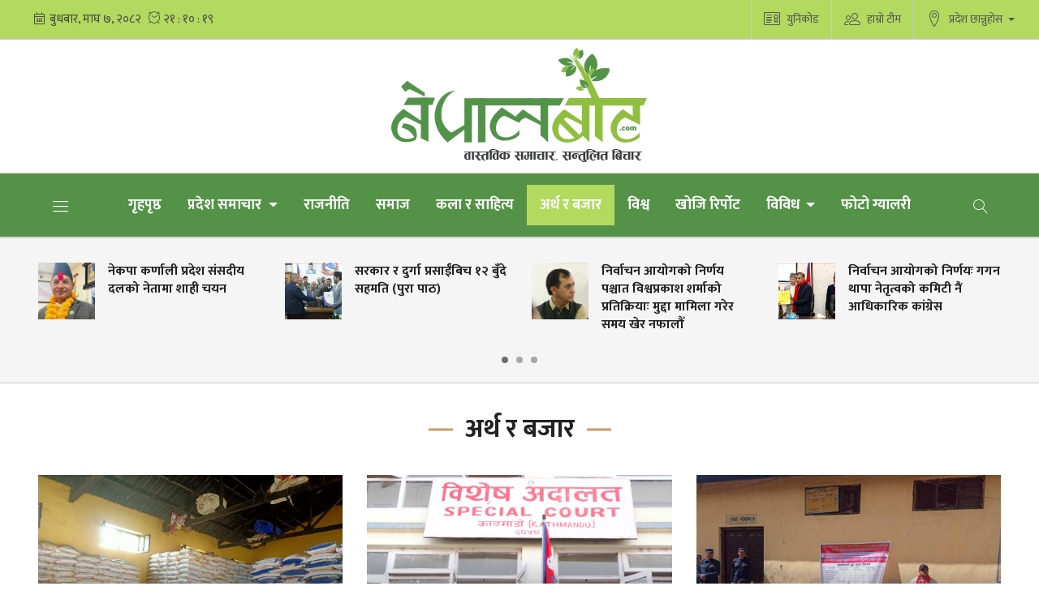

--- FILE ---
content_type: text/html; charset=UTF-8
request_url: https://nepalbot.com/economy-market?page=5
body_size: 16781
content:
<!--<header>-->
    <!DOCTYPE html>
<html>

<head>
    
    <meta charset="">
    <meta http-equiv="X-UA-Compatible" content="ie=edge">
    <meta name="format-detection" content="telephone=no">
    <meta name="viewport" content="width=device-width, initial-scale=1.0, maximum-scale=1.0, user-scalable=0" />
    
    <link rel="profile" href="https://gmpg.org/xfn/11">
    
        <meta name="search_keyword" content="Nepalbot"/>





    <title>नेपालबोट.कम :: Nepalbot.com</title>
<meta property="og:title" content="नेपालबोट.कम :: Nepalbot.com"/>
<meta property="og:url" content="https://nepalbot.com/economy-market/"/>
<meta property="og:description" content="Nepal's Popular Online News Portal"/>
<meta property="og:image" content="https://nepalbot.com/themes/nepalbot/images/default.png"/>
<meta property="og:type" content="article" />
<meta property="og:site_name " content="नेपालबोट.कम :: Nepalbot.com"/>
<meta name="twitter:card" content="summary_large_image">
<meta name="twitter:site" content="@nepalbot.com">
<meta name="twitter:title" content="नेपालबोट.कम :: Nepalbot.com">
<meta name="twitter:description" content="Nepal's Popular Online News Portal">
<meta name="twitter:image" content="https://nepalbot.com/themes/nepalbot/images/default.png">
<meta name="robots" content="index,follow" />
<meta http-equiv="Content-Security-Policy" content="upgrade-insecure-requests">
<meta name="keywords" content="नेपालबोट.कम, , Nepalbot.com, , नेपालबोट.कम :: Nepalbot.com" />
<meta name="description" content="Nepal's Popular Online News Portal" />
<meta name="subject" content="Nepal Bot">
<meta name="publisher" content="SAN Multi Media &amp; Research Center">
    <script src="https://cdn.jsdelivr.net/npm/js-cookie@2/src/js.cookie.min.js"></script>

    <link rel="icon" href="https://nepalbot.com/themes/nepalbot/images/favicon.png">
    <meta name="baseUrl" content="https://nepalbot.com">
    <meta name="csrf-token" content="C0u5zLWUKwyvpZksDfSnBHRJWDyVuEfqdamPOVNS">


    <!--<main css>-->
    <link rel="stylesheet" href="https://nepalbot.com/themes/nepalbot/css/owl-carousel.css" type="text/css">
    <link rel="stylesheet" href="https://nepalbot.com/themes/nepalbot/css/animate.css" type="text/css">
    <link rel="stylesheet" href="https://nepalbot.com/themes/nepalbot/css/bootstrap.min.css" type="text/css">
    <link rel="stylesheet" href="https://cdn.linearicons.com/free/1.0.0/icon-font.min.css">
    <link rel="stylesheet" href="https://nepalbot.com/themes/nepalbot/vendor/fontawesome4.7.0/css/font-awesome.min.css" />
    <link rel="stylesheet" href="https://nepalbot.com/themes/nepalbot/css/style.css?v=1.3.7" type="text/css" />
    <!-- <link rel="stylesheet" href="https://nepalbot.com/themes/nepalbot/css/responsive.css" type="text/css" /> -->
    <link rel="stylesheet" href="https://nepalbot.com/themes/nepalbot/css/custom.css?v=2.6.6" type="text/css" />
    
    <!-- Google tag (gtag.js) -->
    <script async src="https://www.googletagmanager.com/gtag/js?id=G-N54PMKQ2JB"></script>
    <script>
        window.dataLayer = window.dataLayer || [];

        function gtag() {
            dataLayer.push(arguments);
        }
        gtag('js', new Date());
        gtag('config', 'G-N54PMKQ2JB');
    </script>

</head>


<body>
    
                <!--<popup>-->
                


    <!--</popup>-->

    <!--<header>-->
    <!--<mobile nav>-->

    <!--<mobile nav>-->
    <div class="primary-panel">
        <div class="close-box"><span class="main-title">Navigation<span class="menu-close"><span
                        class="left-icon lnr lnr-cross"></span></span></span></div>
        <div class="menu-box">
            <!--<navigation starts>-->
   <div class="navigation_box mains">
    <ul>

      <li class="slide-menu"><a href="javascript:void(0);" title="Menu"><span class="menu-toggle"><span class="left-icon lnr lnr-menu"></span></span></a>

    </li>
        <li class="home-text "><a href="https://nepalbot.com" title="गृहपृष्ठ"> गृहपृष्ठ</a></li>
        <li class="dropdown"><a class="nav-link dropdown-toggle" href="#" id="navbarDropdown" role="button" data-toggle="dropdown" aria-haspopup="true" aria-expanded="false" title="प्रदेश समाचार">
        प्रदेश समाचार
        </a>
            <ul class="dropdown-menu">
                        <li><a href="https://nepalbot.com/koshi_pradesh" title="काेसी">काेसी</a></li>
                        <li><a href="https://nepalbot.com/madesh_pradesh" title="मधेस">मधेस</a></li>
                        <li><a href="https://nepalbot.com/bagmati_pradesh" title="बागमती">बागमती</a></li>
                        <li><a href="https://nepalbot.com/gandaki_pradesh" title="गण्डकी">गण्डकी</a></li>
                        <li><a href="https://nepalbot.com/lumbini_pradesh" title="लुम्बिनी">लुम्बिनी</a></li>
                        <li><a href="https://nepalbot.com/karnali_pradesh" title="कर्णाली">कर्णाली</a></li>
                        <li><a href="https://nepalbot.com/sudurpashchim_pradesh" title="सुदूरपश्चिम">सुदूरपश्चिम</a></li>
                        </ul>
    </li>
           
            <li                 class="  "
                
                >
                <a                     href="https://nepalbot.com/rajniti"
                    title="राजनीति"
                    >
                    राजनीति
                </a>
                            </li>
            
            <li                 class="  "
                
                >
                <a                     href="https://nepalbot.com/social"
                    title="समाज"
                    >
                    समाज
                </a>
                            </li>
            
            <li                 class="  "
                
                >
                <a                     href="https://nepalbot.com/art-culture"
                    title=" कला र साहित्य"
                    >
                     कला र साहित्य
                </a>
                            </li>
            
            <li                 class="  selected  "
                
                >
                <a                     href="https://nepalbot.com/economy-market"
                    title="अर्थ र बजार"
                    >
                    अर्थ र बजार
                </a>
                            </li>
            
            <li                 class="  "
                
                >
                <a                     href="https://nepalbot.com/world"
                    title="विश्व"
                    >
                    विश्व
                </a>
                            </li>
            
            <li                 class="  "
                
                >
                <a                     href="https://nepalbot.com/search-report"
                    title="खोजि रिर्पोट"
                    >
                    खोजि रिर्पोट
                </a>
                            </li>
            
            <li                 class="dropdown  6"

                
                >
                <a                     class="nav-link dropdown-toggle"
                    id="navbarDropdown"
                    role="button"
                    data-toggle="dropdown"
                    aria-haspopup="true"
                    aria-expanded="false"
                                        href="https://nepalbot.com/others"
                    title="विविध"
                    >
                    विविध
                </a>
                                <ul class="dropdown-menu">
                    
                    <li><a href="https://nepalbot.com/opinion"
                            title="बिचार">बिचार</a></li>
                    
                    <li><a href="https://nepalbot.com/travelling"
                            title="पर्यटन">पर्यटन</a></li>
                    
                    <li><a href="https://nepalbot.com/bizarre-world"
                            title="बिचित्र शंसार">बिचित्र शंसार</a></li>
                    
                    <li><a href="https://nepalbot.com/sports"
                            title="खेलकुद">खेलकुद</a></li>
                    
                    <li><a href="https://nepalbot.com/info-tech"
                            title="सूचना प्रविधि">सूचना प्रविधि</a></li>
                    
                    <li><a href="https://nepalbot.com/interview"
                            title="नेपालबोट संवाद">नेपालबोट संवाद</a></li>
                                    </ul>
                            </li>
            
            <li                 class="  "
                
                >
                <a                     href="https://nepalbot.com/photo-gallery"
                    title="फोटो ग्यालरी"
                    >
                    फोटो ग्यालरी
                </a>
                            </li>
            
            
    <li class="search"><a href="javascript:void(0)" title="Search" class="btn-search"><span class="left-icon lnr lnr-magnifier"></span></a>

</li>
    </ul>
     <!--<search form>-->
     <form class="search-site" method="GET" action="https://nepalbot.com/search">

                       <fieldset>
                             <input type="text" name="keyword" class="textfield" placeholder="Search here...">
                             <button type="submit" class="search-btn"><span class="submit-btn lnr lnr-magnifier"></span></button>
                       </fieldset>
    </form>
       <!--</search form>-->
</div>
            <!--<navigation starts>-->
   <div class="navigation_box mains">
    <ul>
        

        
        


</div>


<!--</navigation ends>-->
        </div>
    </div>
        <div id="wrapper" class="wrapper">
        <header id="header" class="new-header">
            <!--<topnav>-->
            <div class="top-nav-box">
                <div class="container">
                    <div class="row">
                        <!--<calendar>-->
                        <div class="calendar-box col-md-6">
                            <iframe class="current-date"
                                src="https://calendar.softnep.tools/nepalitime/1?template=1&amp;time=yes&amp;second=yes&amp;clock=yes&amp;bg=b1da5e&amp;margin_bottom=1px&amp;font_color=444&amp;font_size=15px"
                                frameborder="0" width="275px" height="25px" scrolling="no"></iframe>
                                                            <span class="icon-text current-date weather-box">
                                    
                                </span>
                                                    </div>
                        <!--</calendar>-->

                        <div class="top-left-menu col-md-6">
                            <!--<navigation starts>-->
<div class="navigation_box tops">
    <ul>
        <li class="slide-menu"><a href="javascript:void(0);" title="Menu"><span class="menu-toggle"><span
                        class="left-icon lnr lnr-menu"></span></span></a></li>


        

        

        

        

        <li class="live-tv">
            <a href="https://nepalbot.com/unicode-converter" title="युनिकोड">
                <span class="left-icon lnr lnr-license"></span>युनिकोड</a>
        </li>

        <li class="live-tv">
            <a href="https://nepalbot.com/hamro-team" title="हाम्रो टीम">
                <span class="left-icon lnr lnr-users"></span>हाम्रो टीम</a>
        </li>

        <li class="dropdown" id="pradeshToggle">
            <a class="nav-link dropdown-toggle" href="#" id="navbarDropdown" role="button" data-toggle="dropdown"
                aria-haspopup="true" aria-expanded="false">
                <span class="left-icon lnr lnr-map-marker"></span>प्रदेश छान्नुहोस
            </a>
            <ul class="dropdown-menu">
                                    <li>
                        <a href="https://nepalbot.com/koshi_pradesh"
                            title="काेसी">काेसी</a>
                    </li>
                                    <li>
                        <a href="https://nepalbot.com/madesh_pradesh"
                            title="मधेस">मधेस</a>
                    </li>
                                    <li>
                        <a href="https://nepalbot.com/bagmati_pradesh"
                            title="बागमती">बागमती</a>
                    </li>
                                    <li>
                        <a href="https://nepalbot.com/gandaki_pradesh"
                            title="गण्डकी">गण्डकी</a>
                    </li>
                                    <li>
                        <a href="https://nepalbot.com/lumbini_pradesh"
                            title="लुम्बिनी">लुम्बिनी</a>
                    </li>
                                    <li>
                        <a href="https://nepalbot.com/karnali_pradesh"
                            title="कर्णाली">कर्णाली</a>
                    </li>
                                    <li>
                        <a href="https://nepalbot.com/sudurpashchim_pradesh"
                            title="सुदूरपश्चिम">सुदूरपश्चिम</a>
                    </li>
                            </ul>
        </li>

    </ul>

    <!-- <li class="live-notificaion"><a href="javascript:void(0)" title="Live" class="notification-btn"><span class="notifications"><span class="left-icon  lnr lnr-alarm"></span><span class="notification-counter">43</span></span></a></li> -->
    

</div>

<!--</navigation ends>-->
                        </div>
                    </div>
                </div>
            </div>
            <!--</topnav>-->

            <div class="container">
                <div class="row head-part">
                                            <!--<center logo logo header>-->
                        <!--<logo>-->
                        <div class="logo-box logo-center col-md-12">
                            <a href="/" title="Nepalbot.com">
    <img src="https://nepalbot.com/themes/nepalbot/images/logo.png?v=1" />
</a>

 

<!-- <span class="top-link alert-link"><a
    href="javascript:void(0)"
    data-toggle="modal"
    data-target="#allow-notification"
    title="Notification"
    ><span class="left-icon lnr lnr-alarm mr-0"></span></a>
</span> -->
<span class="menu-toggle desktop-icon"><span class="left-icon lnr lnr-menu"></span
></span>

<div class="navigation_box mains mobile-search">
    <ul>
        <li class="search">
            <a href="javascript:void(0)" title="Search" class="btn-search"><span class="left-icon lnr lnr-magnifier mobile-menu"></span
      ></a>
        </li>
    </ul>
</div>                        </div>
                        <!--</logo>-->
                                                                <!--<search form>-->
                    <form class="search-site mobile-search-site" method="GET" action="https://nepalbot.com/search">

                        <fieldset>
                            <input type="text" name="keyword" class="textfield" placeholder="Search here...">
                            <button type="submit" class="search-btn"><span
                                    class="submit-btn lnr lnr-magnifier"></span></button>
                        </fieldset>
                    </form>
                    <!--</search form>-->

                </div>
                <!--</center logo logo header>-->
            </div>

            <div class="main-menu">
                <div class="container">
                    <div class="row header-main">
                        <div class="col-md-12 navigation-box">
                            <!--<navigation starts>-->
   <div class="navigation_box mains">
    <ul>

      <li class="slide-menu"><a href="javascript:void(0);" title="Menu"><span class="menu-toggle"><span class="left-icon lnr lnr-menu"></span></span></a>

    </li>
        <li class="home-text "><a href="https://nepalbot.com" title="गृहपृष्ठ"> गृहपृष्ठ</a></li>
        <li class="dropdown"><a class="nav-link dropdown-toggle" href="#" id="navbarDropdown" role="button" data-toggle="dropdown" aria-haspopup="true" aria-expanded="false" title="प्रदेश समाचार">
        प्रदेश समाचार
        </a>
            <ul class="dropdown-menu">
                        <li><a href="https://nepalbot.com/koshi_pradesh" title="काेसी">काेसी</a></li>
                        <li><a href="https://nepalbot.com/madesh_pradesh" title="मधेस">मधेस</a></li>
                        <li><a href="https://nepalbot.com/bagmati_pradesh" title="बागमती">बागमती</a></li>
                        <li><a href="https://nepalbot.com/gandaki_pradesh" title="गण्डकी">गण्डकी</a></li>
                        <li><a href="https://nepalbot.com/lumbini_pradesh" title="लुम्बिनी">लुम्बिनी</a></li>
                        <li><a href="https://nepalbot.com/karnali_pradesh" title="कर्णाली">कर्णाली</a></li>
                        <li><a href="https://nepalbot.com/sudurpashchim_pradesh" title="सुदूरपश्चिम">सुदूरपश्चिम</a></li>
                        </ul>
    </li>
           
            <li                 class="  "
                
                >
                <a                     href="https://nepalbot.com/rajniti"
                    title="राजनीति"
                    >
                    राजनीति
                </a>
                            </li>
            
            <li                 class="  "
                
                >
                <a                     href="https://nepalbot.com/social"
                    title="समाज"
                    >
                    समाज
                </a>
                            </li>
            
            <li                 class="  "
                
                >
                <a                     href="https://nepalbot.com/art-culture"
                    title=" कला र साहित्य"
                    >
                     कला र साहित्य
                </a>
                            </li>
            
            <li                 class="  selected  "
                
                >
                <a                     href="https://nepalbot.com/economy-market"
                    title="अर्थ र बजार"
                    >
                    अर्थ र बजार
                </a>
                            </li>
            
            <li                 class="  "
                
                >
                <a                     href="https://nepalbot.com/world"
                    title="विश्व"
                    >
                    विश्व
                </a>
                            </li>
            
            <li                 class="  "
                
                >
                <a                     href="https://nepalbot.com/search-report"
                    title="खोजि रिर्पोट"
                    >
                    खोजि रिर्पोट
                </a>
                            </li>
            
            <li                 class="dropdown  6"

                
                >
                <a                     class="nav-link dropdown-toggle"
                    id="navbarDropdown"
                    role="button"
                    data-toggle="dropdown"
                    aria-haspopup="true"
                    aria-expanded="false"
                                        href="https://nepalbot.com/others"
                    title="विविध"
                    >
                    विविध
                </a>
                                <ul class="dropdown-menu">
                    
                    <li><a href="https://nepalbot.com/opinion"
                            title="बिचार">बिचार</a></li>
                    
                    <li><a href="https://nepalbot.com/travelling"
                            title="पर्यटन">पर्यटन</a></li>
                    
                    <li><a href="https://nepalbot.com/bizarre-world"
                            title="बिचित्र शंसार">बिचित्र शंसार</a></li>
                    
                    <li><a href="https://nepalbot.com/sports"
                            title="खेलकुद">खेलकुद</a></li>
                    
                    <li><a href="https://nepalbot.com/info-tech"
                            title="सूचना प्रविधि">सूचना प्रविधि</a></li>
                    
                    <li><a href="https://nepalbot.com/interview"
                            title="नेपालबोट संवाद">नेपालबोट संवाद</a></li>
                                    </ul>
                            </li>
            
            <li                 class="  "
                
                >
                <a                     href="https://nepalbot.com/photo-gallery"
                    title="फोटो ग्यालरी"
                    >
                    फोटो ग्यालरी
                </a>
                            </li>
            
            
    <li class="search"><a href="javascript:void(0)" title="Search" class="btn-search"><span class="left-icon lnr lnr-magnifier"></span></a>

</li>
    </ul>
     <!--<search form>-->
     <form class="search-site" method="GET" action="https://nepalbot.com/search">

                       <fieldset>
                             <input type="text" name="keyword" class="textfield" placeholder="Search here...">
                             <button type="submit" class="search-btn"><span class="submit-btn lnr lnr-magnifier"></span></button>
                       </fieldset>
    </form>
       <!--</search form>-->
</div>
                        </div>
                    </div>
                </div>
            </div>

            <!--<break news>-->
            <section class="section taja-samachar-section">
                <div class="container">

                    <div class="samachar-box taja-samachar">
  <div class="row boundary taja-box">


    <div class="taja-slider">
            <div class="items media">

              <a href="https://nepalbot.com/detail/13075" title="नेकपा कर्णाली प्रदेश संसदीय दलको नेतामा शाही चयन">


          <figure class="mr-3">
           <img src="https://nepalbot.com/uploads/posts/200X200/mangalsing-shahi-1768656963.png" alt="नेकपा कर्णाली प्रदेश संसदीय दलको नेतामा शाही चयन">

         </figure>
         <span class="media-body">
           <span class="main-title">नेकपा कर्णाली प्रदेश संसदीय दलको नेतामा शाही चयन</span>

         </span>

       </a>

     </div>
           <div class="items media">

              <a href="https://nepalbot.com/detail/13074" title="सरकार र दुर्गा प्रसाईँबिच १२ बुँदे सहमति (पुरा पाठ) ">


          <figure class="mr-3">
           <img src="https://nepalbot.com/uploads/posts/200X200/jagadish-durga-1768614616.jpg" alt="सरकार र दुर्गा प्रसाईँबिच १२ बुँदे सहमति (पुरा पाठ) ">

         </figure>
         <span class="media-body">
           <span class="main-title">सरकार र दुर्गा प्रसाईँबिच १२ बुँदे सहमति (पुरा पाठ) </span>

         </span>

       </a>

     </div>
           <div class="items media">

              <a href="https://nepalbot.com/detail/13073" title="निर्वाचन आयोगको निर्णय पश्चात विश्वप्रकाश शर्माको प्रतिक्रियाः मुद्दा मामिला गरेर समय खेर नफालौँ ">


          <figure class="mr-3">
           <img src="https://nepalbot.com/uploads/posts/200X200/Bishwaprakash-Sharma-1768577461.jpg" alt="निर्वाचन आयोगको निर्णय पश्चात विश्वप्रकाश शर्माको प्रतिक्रियाः मुद्दा मामिला गरेर समय खेर नफालौँ ">

         </figure>
         <span class="media-body">
           <span class="main-title">निर्वाचन आयोगको निर्णय पश्चात विश्वप्रकाश शर्माको प्रतिक्रियाः मुद्दा मामिला गरेर समय खेर नफालौँ </span>

         </span>

       </a>

     </div>
           <div class="items media">

              <a href="https://nepalbot.com/detail/13072" title="निर्वाचन आयोगको निर्णयः गगन थापा नेतृत्वको कमिटी नैं आधिकारिक कांग्रेस">


          <figure class="mr-3">
           <img src="https://nepalbot.com/uploads/posts/200X200/gagan-ramprasad-1768572369.jpg" alt="निर्वाचन आयोगको निर्णयः गगन थापा नेतृत्वको कमिटी नैं आधिकारिक कांग्रेस">

         </figure>
         <span class="media-body">
           <span class="main-title">निर्वाचन आयोगको निर्णयः गगन थापा नेतृत्वको कमिटी नैं आधिकारिक कांग्रेस</span>

         </span>

       </a>

     </div>
           <div class="items media">

              <a href="https://nepalbot.com/detail/13071" title="सुर्खेत निर्वाचन क्षेत्र १ को निर्वाचनः कांग्रेस कार्यवाहक सभापतिदेखि जेनजी आन्दोलनका अगुवा भिड्दै ">


          <figure class="mr-3">
           <img src="https://nepalbot.com/uploads/posts/200X200/election1664899297.jpg" alt="सुर्खेत निर्वाचन क्षेत्र १ को निर्वाचनः कांग्रेस कार्यवाहक सभापतिदेखि जेनजी आन्दोलनका अगुवा भिड्दै ">

         </figure>
         <span class="media-body">
           <span class="main-title">सुर्खेत निर्वाचन क्षेत्र १ को निर्वाचनः कांग्रेस कार्यवाहक सभापतिदेखि जेनजी आन्दोलनका अगुवा भिड्दै </span>

         </span>

       </a>

     </div>
           <div class="items media">

              <a href="https://nepalbot.com/detail/13070" title="निर्वाचनमा सुर्खेत निर्वाचन क्षेत्र १ः कांग्रेस कार्यवाहक सभापतिदेखि जेनजी आन्दोलनका अगुवा भिड्दै ">


          <figure class="mr-3">
           <img src="https://nepalbot.com/uploads/posts/200X200/election1664899297.jpg" alt="निर्वाचनमा सुर्खेत निर्वाचन क्षेत्र १ः कांग्रेस कार्यवाहक सभापतिदेखि जेनजी आन्दोलनका अगुवा भिड्दै ">

         </figure>
         <span class="media-body">
           <span class="main-title">निर्वाचनमा सुर्खेत निर्वाचन क्षेत्र १ः कांग्रेस कार्यवाहक सभापतिदेखि जेनजी आन्दोलनका अगुवा भिड्दै </span>

         </span>

       </a>

     </div>
           <div class="items media">

              <a href="https://nepalbot.com/detail/13069" title="नेकपा केन्द्रीय कमिटीमा हुम्लाबाट २५ जना मनोनितः अँझै केहि थपिन सक्ने ">


          <figure class="mr-3">
           <img src="https://nepalbot.com/uploads/posts/200X200/CPN-1768392314.jpg" alt="नेकपा केन्द्रीय कमिटीमा हुम्लाबाट २५ जना मनोनितः अँझै केहि थपिन सक्ने ">

         </figure>
         <span class="media-body">
           <span class="main-title">नेकपा केन्द्रीय कमिटीमा हुम्लाबाट २५ जना मनोनितः अँझै केहि थपिन सक्ने </span>

         </span>

       </a>

     </div>
           <div class="items media">

              <a href="https://nepalbot.com/detail/13068" title="देउवा पक्षले गगन थापा र विश्वप्रकाश शर्मालाई गर्‍यो ५ वर्षको कारबाही">


          <figure class="mr-3">
           <img src="https://nepalbot.com/uploads/posts/200X200/NC-1768391668.jpg" alt="देउवा पक्षले गगन थापा र विश्वप्रकाश शर्मालाई गर्‍यो ५ वर्षको कारबाही">

         </figure>
         <span class="media-body">
           <span class="main-title">देउवा पक्षले गगन थापा र विश्वप्रकाश शर्मालाई गर्‍यो ५ वर्षको कारबाही</span>

         </span>

       </a>

     </div>
           <div class="items media">

              <a href="https://nepalbot.com/detail/13067" title="१२ दिनमै भाँडियो कुलमान-रास्वपा सहमतिः अब उनेपाको अध्यक्षमा कुलमान ">


          <figure class="mr-3">
           <img src="https://nepalbot.com/uploads/posts/200X200/rabi-kulman-1768046931.jpg" alt="१२ दिनमै भाँडियो कुलमान-रास्वपा सहमतिः अब उनेपाको अध्यक्षमा कुलमान ">

         </figure>
         <span class="media-body">
           <span class="main-title">१२ दिनमै भाँडियो कुलमान-रास्वपा सहमतिः अब उनेपाको अध्यक्षमा कुलमान </span>

         </span>

       </a>

     </div>
     
   </div>

 </div>
</div>

                </div>
            </section>

                                        
        </header>
        <!--</header>-->

<!--</header>-->

    <!--<content>-->
    <div id="content">
            <div class="container">

        <!--<top most list full-->
        <section class="section top-most-list inner-page-ad-space">

            <span class="big-cat-box">
                                                                <span class="big-cat-tags"><span class="main-title">अर्थ र बजार</span></span>
                </span>
                                    
            
            <div class="main-stories">
                <div class="row">
                                            <div class="items more-item col-sm-6 col-md-4">
                            <a href="https://nepalbot.com/detail/11997" title="हुम्ला खाद्यमा पहिलो पटक दशैंमा चामल मौज्दात">
                                <figure><img src="https://nepalbot.com/uploads/posts/800X600/NFC-Humla-1726817106.jpg"
                                        alt="हुम्ला खाद्यमा पहिलो पटक दशैंमा चामल मौज्दात">
                                    <span class="main-title">हुम्ला खाद्यमा पहिलो पटक दशैंमा चामल मौज्दात
                                        <span class="time-stamp">
                                            <span class="time-entry">
                                                <span class="left-icon lnr lnr-clock"></span>
                                                <span
                                                    class="dates">सोमबार, असोज १४, २०८१</span>
                                            </span>

                                            
                                        </span>
                                    </span>
                                </figure>

                            </a>

                        </div>
                                            <div class="items more-item col-sm-6 col-md-4">
                            <a href="https://nepalbot.com/detail/11968" title="मेलम्चीमा भ्रष्ट्राचार गर्ने पुर्व सचिवसहित चार जनालाई ८ बर्षको जेल सजाय ">
                                <figure><img src="https://nepalbot.com/uploads/posts/800X600/Special_Court_nepal_huwSZ2qBfc1676442218.png"
                                        alt="मेलम्चीमा भ्रष्ट्राचार गर्ने पुर्व सचिवसहित चार जनालाई ८ बर्षको जेल सजाय ">
                                    <span class="main-title">मेलम्चीमा भ्रष्ट्राचार गर्ने पुर्व सचिवसहित चार जनालाई ८ बर्षको जेल सजाय 
                                        <span class="time-stamp">
                                            <span class="time-entry">
                                                <span class="left-icon lnr lnr-clock"></span>
                                                <span
                                                    class="dates">सोमबार, असोज ७, २०८१</span>
                                            </span>

                                            
                                        </span>
                                    </span>
                                </figure>

                            </a>

                        </div>
                                            <div class="items more-item col-sm-6 col-md-4">
                            <a href="https://nepalbot.com/detail/11965" title="सहुलीयत मुल्यमा खाद्यन्न विक्री वितरण सुरु">
                                <figure><img src="https://nepalbot.com/uploads/posts/800X600/Chamal-Humla-1727072982.jpeg"
                                        alt="सहुलीयत मुल्यमा खाद्यन्न विक्री वितरण सुरु">
                                    <span class="main-title">सहुलीयत मुल्यमा खाद्यन्न विक्री वितरण सुरु
                                        <span class="time-stamp">
                                            <span class="time-entry">
                                                <span class="left-icon lnr lnr-clock"></span>
                                                <span
                                                    class="dates">सोमबार, असोज ७, २०८१</span>
                                            </span>

                                            
                                        </span>
                                    </span>
                                </figure>

                            </a>

                        </div>
                                            <div class="items more-item col-sm-6 col-md-4">
                            <a href="https://nepalbot.com/detail/11958" title="यि हुन, सहकारी ठगेर फरार २९ जना (नामावलीसहित)">
                                <figure><img src="https://nepalbot.com/uploads/posts/800X600/chanbin-samiti-surye-thapa-1719758073.png"
                                        alt="यि हुन, सहकारी ठगेर फरार २९ जना (नामावलीसहित)">
                                    <span class="main-title">यि हुन, सहकारी ठगेर फरार २९ जना (नामावलीसहित)
                                        <span class="time-stamp">
                                            <span class="time-entry">
                                                <span class="left-icon lnr lnr-clock"></span>
                                                <span
                                                    class="dates">शनिबार, असोज ५, २०८१</span>
                                            </span>

                                            
                                        </span>
                                    </span>
                                </figure>

                            </a>

                        </div>
                                            <div class="items more-item col-sm-6 col-md-4">
                            <a href="https://nepalbot.com/detail/11953" title="राष्ट्रपति पौडेलसमक्ष प्राकृतिक स्रोत तथा वित्त आयोगको प्रतिवेदन पेस">
                                <figure><img src="https://nepalbot.com/uploads/posts/800X600/Bitta-Aayog-1726827356.jpg"
                                        alt="राष्ट्रपति पौडेलसमक्ष प्राकृतिक स्रोत तथा वित्त आयोगको प्रतिवेदन पेस">
                                    <span class="main-title">राष्ट्रपति पौडेलसमक्ष प्राकृतिक स्रोत तथा वित्त आयोगको प्रतिवेदन पेस
                                        <span class="time-stamp">
                                            <span class="time-entry">
                                                <span class="left-icon lnr lnr-clock"></span>
                                                <span
                                                    class="dates">शुक्रबार, असोज ४, २०८१</span>
                                            </span>

                                            
                                        </span>
                                    </span>
                                </figure>

                            </a>

                        </div>
                                            <div class="items more-item col-sm-6 col-md-4">
                            <a href="https://nepalbot.com/detail/11952" title=" सहकारी छानविन संसदीय समितिमा रवि लामिछानेको बयानः सहकारीबाट आएको पैसाको जिम्मेवारी म लिन सक्दैन (बयानको पूर्णपाठ)">
                                <figure><img src="https://nepalbot.com/uploads/posts/800X600/rabi_sahakari-samiti-1726823561.jpg"
                                        alt=" सहकारी छानविन संसदीय समितिमा रवि लामिछानेको बयानः सहकारीबाट आएको पैसाको जिम्मेवारी म लिन सक्दैन (बयानको पूर्णपाठ)">
                                    <span class="main-title"> सहकारी छानविन संसदीय समितिमा रवि लामिछानेको बयानः सहकारीबाट आएको पैसाको जिम्मेवारी म लिन सक्दैन (बयानको पूर्णपाठ)
                                        <span class="time-stamp">
                                            <span class="time-entry">
                                                <span class="left-icon lnr lnr-clock"></span>
                                                <span
                                                    class="dates">शुक्रबार, असोज ४, २०८१</span>
                                            </span>

                                            
                                        </span>
                                    </span>
                                </figure>

                            </a>

                        </div>
                                    </div>

            </div>
        </section>
        <!--</top most list full-->

        <!--<full ad>-->

                <!--</full ad>-->
        <!--<middle section>-->

        <div class="row">

            <!--<left side>-->
            <aside class="left-side col-sm-8 col-md-9">
                <div class="items full-list">
                                            <div class="item-news media">

                            <a href="https://nepalbot.com/detail/11949" title="दशैंमा हुम्लाका नागरिकलाई प्रति केजी चामलमा पाँच रुपियाँ छुट">
                                <figure class="mr-3">
                                    <img src="https://nepalbot.com/uploads/posts/350X220/NFC-Humla-1726817106.jpg"
                                        alt="दशैंमा हुम्लाका नागरिकलाई प्रति केजी चामलमा पाँच रुपियाँ छुट">

                                </figure>
                                <span class="media-body">
                                    <span class="main-title">दशैंमा हुम्लाका नागरिकलाई प्रति केजी चामलमा पाँच रुपियाँ छुट</span>
                                    <span class="description">खाद्य व्यवस्था हुम्लाले यहाँका नागरीकलाई २५ केजीका ६ किसिमका चामल विक्री वितरण गर्दै आएको छ । भने तोरी तेल र सुर्यमुखी तेलमा पनि प्रति लिटर रु सात रुपियाँ छुटमा विक्री हुने भएको निमित्त प्रमुख आचार्यले बताउनुभयो । </span>
                                    <span class="time-stamp">
                                        <span class="time-entry">
                                            <span class="left-icon lnr lnr-clock"></span>
                                            <span class="dates">
                                                                                                    शुक्रबार, असोज ४, २०८१
                                                                                            </span>
                                        </span>

                                    </span>
                                </span>

                            </a>

                        </div>
                                            <div class="item-news media">

                            <a href="https://nepalbot.com/detail/11906" title="निगमले घटायो इन्धनको मुल्य">
                                <figure class="mr-3">
                                    <img src="https://nepalbot.com/uploads/posts/350X220/Indhan-1725153530.jpg"
                                        alt="निगमले घटायो इन्धनको मुल्य">

                                </figure>
                                <span class="media-body">
                                    <span class="main-title">निगमले घटायो इन्धनको मुल्य</span>
                                    <span class="description">निगमले आन्तरिक हवाई इन्धनमा प्रतिलिटर ५ रुपैयाँ र अन्तर्राष्ट्रिय हवाई इन्धनमा प्रति किलो लिटर अमेरिकी डलर ३७ ले घटाएको जानकारी दिएको छ । घटेको मुल्य आज राति १२ बजेदेखि लागि हुने निगमले जनाएको छ ।</span>
                                    <span class="time-stamp">
                                        <span class="time-entry">
                                            <span class="left-icon lnr lnr-clock"></span>
                                            <span class="dates">
                                                                                                    आइतबार, भदौ १६, २०८१
                                                                                            </span>
                                        </span>

                                    </span>
                                </span>

                            </a>

                        </div>
                                            <div class="item-news media">

                            <a href="https://nepalbot.com/detail/11897" title="महिना दिनमै प्राधिकरणले गर्यो चार अर्ब १९ करोडको बिद्युत निर्यात ">
                                <figure class="mr-3">
                                    <img src="https://nepalbot.com/uploads/posts/350X220/Nepal-electricity-Authority-नेपाल-विद्युत-प्राधिकरण-Prabin-Ranabhat-bizmandu-Kulman-Ghising-9-scaled1698299694.jpg"
                                        alt="महिना दिनमै प्राधिकरणले गर्यो चार अर्ब १९ करोडको बिद्युत निर्यात ">

                                </figure>
                                <span class="media-body">
                                    <span class="main-title">महिना दिनमै प्राधिकरणले गर्यो चार अर्ब १९ करोडको बिद्युत निर्यात </span>
                                    <span class="description"> प्राधिकरणको प्रणालीमा हाल झण्डै तीन हजार तीन सय मेगावाट बराबरको बिजुली उपलब्ध छ । त्यसमध्ये आन्तरिक रुपमा कूल एक हजार नौ सय २९ मेगावाट बराबरको खपत भइरहेको छ । यस्तै देशभित्रको कूल माग भने दुई हजार छ सय ३३ मेगावाट बराबर रहेको प्राधिकरणले जनाएको छ । यस प्रकारको माग भने एकाध घण्टाको मात्रै हो ।</span>
                                    <span class="time-stamp">
                                        <span class="time-entry">
                                            <span class="left-icon lnr lnr-clock"></span>
                                            <span class="dates">
                                                                                                    बुधबार, भदौ १२, २०८१
                                                                                            </span>
                                        </span>

                                    </span>
                                </span>

                            </a>

                        </div>
                                            <div class="item-news media">

                            <a href="https://nepalbot.com/detail/11883" title="पाँच दिनमै जाग्यो चीनः प्रतिनिधि मण्डलद्धारा हिल्सा सिामकोट सडकको अवलोकन">
                                <figure class="mr-3">
                                    <img src="https://nepalbot.com/uploads/posts/350X220/Humla-CDO-&amp;-China-Team-1724677561.jpeg"
                                        alt="पाँच दिनमै जाग्यो चीनः प्रतिनिधि मण्डलद्धारा हिल्सा सिामकोट सडकको अवलोकन">

                                </figure>
                                <span class="media-body">
                                    <span class="main-title">पाँच दिनमै जाग्यो चीनः प्रतिनिधि मण्डलद्धारा हिल्सा सिामकोट सडकको अवलोकन</span>
                                    <span class="description">&#039;सडकको अवस्था के छ ? कुन स्थानमा कडा चट्टान छ भन्ने प्रारम्भीक जानकारी लिनका लागि टोलीलिे अनुगमन गरेको हो&#039;, टोलीमा संलग्न एक अधिकारीले भने, &#039;नेपाल (हुम्ला)को विकासका लागि सँधै तत्पर रहेको चीनले नेपाल सरकारका अनुरोधलाई सकरात्मक रुपमा लिएको छ । याद अब परामर्श गरेर काम थाल्नतर्फ लाग्छ होला ।&#039; </span>
                                    <span class="time-stamp">
                                        <span class="time-entry">
                                            <span class="left-icon lnr lnr-clock"></span>
                                            <span class="dates">
                                                                                                    सोमबार, भदौ १०, २०८१
                                                                                            </span>
                                        </span>

                                    </span>
                                </span>

                            </a>

                        </div>
                                            <div class="item-news media">

                            <a href="https://nepalbot.com/detail/11858" title="शिव शिखर सहकारीका सञ्चालक शर्मा दम्पती विरुद्ध २३ अर्बको सम्पत्ति शुद्धीकरण मुद्दा">
                                <figure class="mr-3">
                                    <img src="https://nepalbot.com/uploads/posts/350X220/shiva2024-08-20-06-51-45-1724198915.jpeg"
                                        alt="शिव शिखर सहकारीका सञ्चालक शर्मा दम्पती विरुद्ध २३ अर्बको सम्पत्ति शुद्धीकरण मुद्दा">

                                </figure>
                                <span class="media-body">
                                    <span class="main-title">शिव शिखर सहकारीका सञ्चालक शर्मा दम्पती विरुद्ध २३ अर्बको सम्पत्ति शुद्धीकरण मुद्दा</span>
                                    <span class="description">केदारनाथको नाममा ५१ स्थानमा ३० करोड १० लाख रुपैयाँबराबरको जग्गा खरिद गरेको विवरण सम्पत्ति शुद्धीकरण अनुसन्धान विभागले फेला पारेको छ । मोरङ, झापा, सुनसरी, उदयपुर, भक्तपुरमा गरी करिब एक सय ६० रोपनी जग्गा भेटिएको छ । हाल उनको नाममा ३३ वटा कित्ताको ३६ हजार २०८ वर्गमिटर (करिब ७१ रोपनी) जग्गा भेटिएको छ । उनले बिक्री गरेको ४४ हजार ८०५ वर्गमिटर (करिब ८८ रोपनी) जग्गा पनि जफतको माग गरिएको छ । </span>
                                    <span class="time-stamp">
                                        <span class="time-entry">
                                            <span class="left-icon lnr lnr-clock"></span>
                                            <span class="dates">
                                                                                                    बुधबार, भदौ ५, २०८१
                                                                                            </span>
                                        </span>

                                    </span>
                                </span>

                            </a>

                        </div>
                                            <div class="item-news media">

                            <a href="https://nepalbot.com/detail/11854" title="नेपालबाट भारतले थप २५१ मेगावाट विद्युत किन्ने सहमति">
                                <figure class="mr-3">
                                    <img src="https://nepalbot.com/uploads/posts/350X220/NEA-1724115637.jpg"
                                        alt="नेपालबाट भारतले थप २५१ मेगावाट विद्युत किन्ने सहमति">

                                </figure>
                                <span class="media-body">
                                    <span class="main-title">नेपालबाट भारतले थप २५१ मेगावाट विद्युत किन्ने सहमति</span>
                                    <span class="description">योसँगै नेपालबाट भारतमा निर्यात हुने विद्युत ९४१ मेगावाट पुगेको प्राधिकरणका प्रबन्ध निर्देशक कुलमान घिसिङले जानकारी दिएका छन् । उनले यसमा १० प्रतिशत थप हुनसक्ने बताए ।</span>
                                    <span class="time-stamp">
                                        <span class="time-entry">
                                            <span class="left-icon lnr lnr-clock"></span>
                                            <span class="dates">
                                                                                                    मंगलबार, भदौ ४, २०८१
                                                                                            </span>
                                        </span>

                                    </span>
                                </span>

                            </a>

                        </div>
                                            <div class="item-news media">

                            <a href="https://nepalbot.com/detail/11829" title=" ‘मेरो पिताको अपमान गरियो&#039; : पूर्वप्रधानमन्त्री शेख हसिना">
                                <figure class="mr-3">
                                    <img src="https://nepalbot.com/uploads/posts/350X220/Sekh-Hasina-1723624375.jpg"
                                        alt=" ‘मेरो पिताको अपमान गरियो&#039; : पूर्वप्रधानमन्त्री शेख हसिना">

                                </figure>
                                <span class="media-body">
                                    <span class="main-title"> ‘मेरो पिताको अपमान गरियो&#039; : पूर्वप्रधानमन्त्री शेख हसिना</span>
                                    <span class="description">शेख हसिनाले बंगलादेशी नागरिकहरूलाई अगस्ट १५ मा आफ्ना पिता शेख मुजिब उर रहमानको पुण्यतिथि मनाउन आग्रह गरेकी छन्। मुजिब उर रहमानको १५ अगस्ट १९७५ मा गोली हानी हत्या गरिएको थियो। </span>
                                    <span class="time-stamp">
                                        <span class="time-entry">
                                            <span class="left-icon lnr lnr-clock"></span>
                                            <span class="dates">
                                                                                                    बुधबार, साउन ३०, २०८१
                                                                                            </span>
                                        </span>

                                    </span>
                                </span>

                            </a>

                        </div>
                                            <div class="item-news media">

                            <a href="https://nepalbot.com/detail/11784" title="जन्म र मृत्यु भएका हुम्लाका ६ सय ७८ परिवारलाई एक सय ३५ क्विइन्टल ४० केजी चामल वितरण">
                                <figure class="mr-3">
                                    <img src="https://nepalbot.com/uploads/posts/350X220/1627144364NFC_Humla.jpg"
                                        alt="जन्म र मृत्यु भएका हुम्लाका ६ सय ७८ परिवारलाई एक सय ३५ क्विइन्टल ४० केजी चामल वितरण">

                                </figure>
                                <span class="media-body">
                                    <span class="main-title">जन्म र मृत्यु भएका हुम्लाका ६ सय ७८ परिवारलाई एक सय ३५ क्विइन्टल ४० केजी चामल वितरण</span>
                                    <span class="description">खाद्य व्यवस्था तथा व्यापार कम्पनी लिमिटेड सिमकोटले एक वर्षमा जन्म दुई ५९ र मृत्यु ८७ जना गरी तीन सय ४६ जनालाई विस केजीका दरले ६९ क्इिन्टल बिस केजी जीरा मसिनो चामल वितरण गरिएको सोही लिमिटेड शाखा हुम्लाका नायव सुब्बा नविन आचार्यले बताउनुभयो ।</span>
                                    <span class="time-stamp">
                                        <span class="time-entry">
                                            <span class="left-icon lnr lnr-clock"></span>
                                            <span class="dates">
                                                                                                    बुधबार, साउन २३, २०८१
                                                                                            </span>
                                        </span>

                                    </span>
                                </span>

                            </a>

                        </div>
                                            <div class="item-news media">

                            <a href="https://nepalbot.com/detail/11741" title="नेपालगन्ज देखि ३२ दिनमा हुम्ला पुगे मालबहाक ट्रक">
                                <figure class="mr-3">
                                    <img src="https://nepalbot.com/uploads/posts/350X220/IMG_6590-1722504061.jpeg"
                                        alt="नेपालगन्ज देखि ३२ दिनमा हुम्ला पुगे मालबहाक ट्रक">

                                </figure>
                                <span class="media-body">
                                    <span class="main-title">नेपालगन्ज देखि ३२ दिनमा हुम्ला पुगे मालबहाक ट्रक</span>
                                    <span class="description">अवरुद्ध भएको कोरिडोरको हुम्ला खण्डका विभिन्न स्थानमा सवारी चालक आफैले मर्मत गर्दै खार्पुनाथ गाउँपालिकाको खार्पुदोभानमा पुगेका छन् ।</span>
                                    <span class="time-stamp">
                                        <span class="time-entry">
                                            <span class="left-icon lnr lnr-clock"></span>
                                            <span class="dates">
                                                                                                    बिहीबार, साउन १७, २०८१
                                                                                            </span>
                                        </span>

                                    </span>
                                </span>

                            </a>

                        </div>
                                            <div class="item-news media">

                            <a href="https://nepalbot.com/detail/11717" title="मौद्रिक नीतिः संस्थागत सेयर धितो कर्जाको २० करोडको सीमा खारेज">
                                <figure class="mr-3">
                                    <img src="https://nepalbot.com/uploads/posts/350X220/Nepal-Rastra-Bank-1721982688.jpg"
                                        alt="मौद्रिक नीतिः संस्थागत सेयर धितो कर्जाको २० करोडको सीमा खारेज">

                                </figure>
                                <span class="media-body">
                                    <span class="main-title">मौद्रिक नीतिः संस्थागत सेयर धितो कर्जाको २० करोडको सीमा खारेज</span>
                                    <span class="description">मौद्रिक नीति सार्वजनिक गर्दै नेपाल राष्ट्र बैंकका गर्भनर महाप्रसाद अधिकारीले सेयर धितो कर्जाको २० करोडको सीमा खारेज गरिएको जानकारी दिएका छन् ।</span>
                                    <span class="time-stamp">
                                        <span class="time-entry">
                                            <span class="left-icon lnr lnr-clock"></span>
                                            <span class="dates">
                                                                                                    शुक्रबार, साउन ११, २०८१
                                                                                            </span>
                                        </span>

                                    </span>
                                </span>

                            </a>

                        </div>
                                            <div class="item-news media">

                            <a href="https://nepalbot.com/detail/11715" title="मौद्रिक नीति आज आउदै">
                                <figure class="mr-3">
                                    <img src="https://nepalbot.com/uploads/posts/350X220/maudrik niti1658461946.jpg"
                                        alt="मौद्रिक नीति आज आउदै">

                                </figure>
                                <span class="media-body">
                                    <span class="main-title">मौद्रिक नीति आज आउदै</span>
                                    <span class="description">मौद्रिक नीति सार्बजनिक गर्नुअघि राष्ट्र बैंकले आज सञ्चालक समितिको बैठक बोलाएको छ । स्रोतका अनुसार आज बिहाननै बैठक बस्ने बताइएको छ ।</span>
                                    <span class="time-stamp">
                                        <span class="time-entry">
                                            <span class="left-icon lnr lnr-clock"></span>
                                            <span class="dates">
                                                                                                    शुक्रबार, साउन ११, २०८१
                                                                                            </span>
                                        </span>

                                    </span>
                                </span>

                            </a>

                        </div>
                                            <div class="item-news media">

                            <a href="https://nepalbot.com/detail/11690" title="हुम्लाका प्रदेश मातहतका कार्यालयको ५५ करोड १७ लाख बजेट फ्रिज ">
                                <figure class="mr-3">
                                    <img src="https://nepalbot.com/uploads/posts/350X220/Budget-freez-1721489765.jpg"
                                        alt="हुम्लाका प्रदेश मातहतका कार्यालयको ५५ करोड १७ लाख बजेट फ्रिज ">

                                </figure>
                                <span class="media-body">
                                    <span class="main-title">हुम्लाका प्रदेश मातहतका कार्यालयको ५५ करोड १७ लाख बजेट फ्रिज </span>
                                    <span class="description">प्रदेश लेखा इकाई कार्यालयको चालु तर्फ ३७ करोड, ७१ लख ८० हजारमा ३२ करोड, ३० लाख, ४० हजार, ४ सय ३३ रुपियाँ २० पैसा खर्च गरेको छ । पुँजीगत तर्फको एक रोड, पचास लाखमा एक करोड चालीस लाख खर्च भएको छ । यस्तै उद्योग तथा उपभोक्ता हित संरक्षण कार्यालयको चालु तर्फ २ करोड, १८ लाख, ७१ हजारमा १ करोड, ४२ लाख, ५९ हजार पाँच सय, ४९ रुपियाँ, ७० पैसा खर्च गरेको छ । पुँजीगत तर्फको ९१ लाख, २० हजारमा ३७ लाख, ८८ हजार ७ सय ४० रुपियाँ खर्च भएको छ ।</span>
                                    <span class="time-stamp">
                                        <span class="time-entry">
                                            <span class="left-icon lnr lnr-clock"></span>
                                            <span class="dates">
                                                                                                    शनिबार, साउन ५, २०८१
                                                                                            </span>
                                        </span>

                                    </span>
                                </span>

                            </a>

                        </div>
                                            <div class="item-news media">

                            <a href="https://nepalbot.com/detail/11688" title="अर्थमन्त्रीलाई भेटेर चेम्बरले भन्यो: कर्जाको पुनर्तालिकीकरण भए धरासायी उद्योग बचाउन सकिन्छ">
                                <figure class="mr-3">
                                    <img src="https://nepalbot.com/uploads/posts/350X220/Chember-1721389957.jpg"
                                        alt="अर्थमन्त्रीलाई भेटेर चेम्बरले भन्यो: कर्जाको पुनर्तालिकीकरण भए धरासायी उद्योग बचाउन सकिन्छ">

                                </figure>
                                <span class="media-body">
                                    <span class="main-title">अर्थमन्त्रीलाई भेटेर चेम्बरले भन्यो: कर्जाको पुनर्तालिकीकरण भए धरासायी उद्योग बचाउन सकिन्छ</span>
                                    <span class="description">आर्थिक गतिविधीमा आएको संकुचनले माग र आपूर्तिबीच असन्तुलन, निजी क्षेत्रको सम्पत्तिमा संकुचन एवं बैंक तथा वित्तीय संस्थामा तरलता भएपनि निजी क्षेत्रमा लगानीप्रति आर्कषण नभएकोप्रति चेम्बर अध्यक्ष अग्रवालले अर्थमन्त्री पौडेलको ध्यानाकर्षण गराए ।</span>
                                    <span class="time-stamp">
                                        <span class="time-entry">
                                            <span class="left-icon lnr lnr-clock"></span>
                                            <span class="dates">
                                                                                                    शुक्रबार, साउन ४, २०८१
                                                                                            </span>
                                        </span>

                                    </span>
                                </span>

                            </a>

                        </div>
                                    </div>
                <div class="pagination">

            <a href="https://nepalbot.com/economy-market?page=1" class="nextpostslink" rel="first">First</a>
        <a href="https://nepalbot.com/economy-market?page=4" class="nextpostslink" rel="previous">Previous</a>
    
    
        <a class="page larger" href="https://nepalbot.com/economy-market?page=1">1</a>
        <span class="ellipsis">...</span>
                                    <a class="page larger" href="https://nepalbot.com/economy-market?page=39">39 </a>
                                                <a class="page larger" href="https://nepalbot.com/economy-market?page=40">40 </a>
                                                <a class="page larger" href="https://nepalbot.com/economy-market?page=41">41 </a>
                                                <a class="page larger" href="https://nepalbot.com/economy-market?page=42">42 </a>
                                                <a class="page larger" href="https://nepalbot.com/economy-market?page=43">43 </a>
                    
    
            <a class="nextpostslink" rel="next" href="https://nepalbot.com/economy-market?page=6">Next</a>
        <a href="https://nepalbot.com/economy-market?page=43" class="nextpostslink" rel="last">Last</a>
    
</div>

            </aside>
            <div class="right-side inside-right innerpages col-sm-4 col-md-3">
  <!--<taja-samachar>-->
   <div class="items taja-samachar-box samachar-box">
     <div class="items taja-samachar-box samachar-box inside-taja-box">
    <span class="cat-box">
       <span class="cat-tags">ताजा समाचार</span>
   </span>
       <div class="main-stories">
    <div class="items more-item">

                <a href="https://nepalbot.com/detail/13075" title="नेकपा कर्णाली प्रदेश संसदीय दलको नेतामा शाही चयन">

            <figure><img src="https://nepalbot.com/uploads/posts/300X300/mangalsing-shahi-1768656963.png" alt="नेकपा कर्णाली प्रदेश संसदीय दलको नेतामा शाही चयन">
                <span class="main-title">नेकपा कर्णाली प्रदेश संसदीय दलको नेतामा शाही चयन
                    <span class="time-stamp">
                        <span class="time-entry">
                            <span class="left-icon lnr lnr-clock"></span>
                            <span class="dates">शनिबार, माघ ३, २०८२</span>
                        </span>

                    </span>
                </span>
            </figure>

        </a>

    </div>
</div>
<div class="item-news media">


                <a href="https://nepalbot.com/detail/13074" title="सरकार र दुर्गा प्रसाईँबिच १२ बुँदे सहमति (पुरा पाठ) ">

        <figure class="mr-3">
            <img src="https://nepalbot.com/uploads/posts/130X80/jagadish-durga-1768614616.jpg" alt="सरकार र दुर्गा प्रसाईँबिच १२ बुँदे सहमति (पुरा पाठ) ">

        </figure>
        <span class="media-body">
            <span class="main-title">सरकार र दुर्गा प्रसाईँबिच १२ बुँदे सहमति (पुरा पाठ) 
            </span>

        </span>

    </a>

</div>
<div class="item-news media">


                <a href="https://nepalbot.com/detail/13073" title="निर्वाचन आयोगको निर्णय पश्चात विश्वप्रकाश शर्माको प्रतिक्रियाः मुद्दा मामिला गरेर समय खेर नफालौँ ">

        <figure class="mr-3">
            <img src="https://nepalbot.com/uploads/posts/130X80/Bishwaprakash-Sharma-1768577461.jpg" alt="निर्वाचन आयोगको निर्णय पश्चात विश्वप्रकाश शर्माको प्रतिक्रियाः मुद्दा मामिला गरेर समय खेर नफालौँ ">

        </figure>
        <span class="media-body">
            <span class="main-title">निर्वाचन आयोगको निर्णय पश्चात विश्वप्रकाश शर्माको प्रतिक्रियाः मुद्दा मामिला गरेर समय खेर नफालौँ 
            </span>

        </span>

    </a>

</div>
<div class="item-news media">


                <a href="https://nepalbot.com/detail/13072" title="निर्वाचन आयोगको निर्णयः गगन थापा नेतृत्वको कमिटी नैं आधिकारिक कांग्रेस">

        <figure class="mr-3">
            <img src="https://nepalbot.com/uploads/posts/130X80/gagan-ramprasad-1768572369.jpg" alt="निर्वाचन आयोगको निर्णयः गगन थापा नेतृत्वको कमिटी नैं आधिकारिक कांग्रेस">

        </figure>
        <span class="media-body">
            <span class="main-title">निर्वाचन आयोगको निर्णयः गगन थापा नेतृत्वको कमिटी नैं आधिकारिक कांग्रेस
            </span>

        </span>

    </a>

</div>
<div class="item-news media">


                <a href="https://nepalbot.com/detail/13071" title="सुर्खेत निर्वाचन क्षेत्र १ को निर्वाचनः कांग्रेस कार्यवाहक सभापतिदेखि जेनजी आन्दोलनका अगुवा भिड्दै ">

        <figure class="mr-3">
            <img src="https://nepalbot.com/uploads/posts/130X80/election1664899297.jpg" alt="सुर्खेत निर्वाचन क्षेत्र १ को निर्वाचनः कांग्रेस कार्यवाहक सभापतिदेखि जेनजी आन्दोलनका अगुवा भिड्दै ">

        </figure>
        <span class="media-body">
            <span class="main-title">सुर्खेत निर्वाचन क्षेत्र १ को निर्वाचनः कांग्रेस कार्यवाहक सभापतिदेखि जेनजी आन्दोलनका अगुवा भिड्दै 
            </span>

        </span>

    </a>

</div>
<div class="item-news media">


                <a href="https://nepalbot.com/detail/13070" title="निर्वाचनमा सुर्खेत निर्वाचन क्षेत्र १ः कांग्रेस कार्यवाहक सभापतिदेखि जेनजी आन्दोलनका अगुवा भिड्दै ">

        <figure class="mr-3">
            <img src="https://nepalbot.com/uploads/posts/130X80/election1664899297.jpg" alt="निर्वाचनमा सुर्खेत निर्वाचन क्षेत्र १ः कांग्रेस कार्यवाहक सभापतिदेखि जेनजी आन्दोलनका अगुवा भिड्दै ">

        </figure>
        <span class="media-body">
            <span class="main-title">निर्वाचनमा सुर्खेत निर्वाचन क्षेत्र १ः कांग्रेस कार्यवाहक सभापतिदेखि जेनजी आन्दोलनका अगुवा भिड्दै 
            </span>

        </span>

    </a>

</div>
<div class="item-news media">


                <a href="https://nepalbot.com/detail/13069" title="नेकपा केन्द्रीय कमिटीमा हुम्लाबाट २५ जना मनोनितः अँझै केहि थपिन सक्ने ">

        <figure class="mr-3">
            <img src="https://nepalbot.com/uploads/posts/130X80/CPN-1768392314.jpg" alt="नेकपा केन्द्रीय कमिटीमा हुम्लाबाट २५ जना मनोनितः अँझै केहि थपिन सक्ने ">

        </figure>
        <span class="media-body">
            <span class="main-title">नेकपा केन्द्रीय कमिटीमा हुम्लाबाट २५ जना मनोनितः अँझै केहि थपिन सक्ने 
            </span>

        </span>

    </a>

</div>
<div class="item-news media">


                <a href="https://nepalbot.com/detail/13068" title="देउवा पक्षले गगन थापा र विश्वप्रकाश शर्मालाई गर्‍यो ५ वर्षको कारबाही">

        <figure class="mr-3">
            <img src="https://nepalbot.com/uploads/posts/130X80/NC-1768391668.jpg" alt="देउवा पक्षले गगन थापा र विश्वप्रकाश शर्मालाई गर्‍यो ५ वर्षको कारबाही">

        </figure>
        <span class="media-body">
            <span class="main-title">देउवा पक्षले गगन थापा र विश्वप्रकाश शर्मालाई गर्‍यो ५ वर्षको कारबाही
            </span>

        </span>

    </a>

</div>
<div class="item-news media">


                <a href="https://nepalbot.com/detail/13067" title="१२ दिनमै भाँडियो कुलमान-रास्वपा सहमतिः अब उनेपाको अध्यक्षमा कुलमान ">

        <figure class="mr-3">
            <img src="https://nepalbot.com/uploads/posts/130X80/rabi-kulman-1768046931.jpg" alt="१२ दिनमै भाँडियो कुलमान-रास्वपा सहमतिः अब उनेपाको अध्यक्षमा कुलमान ">

        </figure>
        <span class="media-body">
            <span class="main-title">१२ दिनमै भाँडियो कुलमान-रास्वपा सहमतिः अब उनेपाको अध्यक्षमा कुलमान 
            </span>

        </span>

    </a>

</div>
</div>
   </div>
   <!--</taja-samachar>-->
   <!--<adbox>-->
    


    <!--</adbox>-->



          </div>

        </div>
        <!--</middle section>-->
    </div>

    </div>
    <!--</content>-->

    <!--<footer>-->
    <footer class="footer">

    <div class="container">
        <div class="row foot-row">

            <div id="contact-box" class="samachar-box items col-sm-6 col-md-3">
                <span class="cat-box">
                    <span class="cat-tags">सम्पर्क ठेगाना</span>
                </span>
                                    <span class="item-box">
                                                    <h1 class="title-main">
                                प्रकाशक
                            </h1>
                        
                                                    <span class="description">
                                SAN Multi Media & Research Center Pvt. Ltd<br>
Simkot 5, Humla Nepal<br>
Email <a href="/cdn-cgi/l/email-protection" class="__cf_email__" data-cfemail="f182909f9c849d85989c94959890df989f979eb1969c90989ddf929e9c">[email&#160;protected]</a>
                            </span>
                                            </span>
                                    <span class="item-box">
                                                    <h1 class="title-main">
                                प्रधान सम्पादक       सह-सम्पादक
                            </h1>
                        
                                                    <span class="description">
                                नवराज महतारा        कालिबहादुर थापा
                            </span>
                                            </span>
                                    <span class="item-box">
                                                    <h1 class="title-main">
                                उप-सम्पादक       प्रमुख रिर्पोटर
                            </h1>
                        
                                                    <span class="description">
                                नन्द सिंह           खेमराज वुमी
                            </span>
                                            </span>
                                    <span class="item-box">
                                                    <h1 class="title-main">
                                NepalBot.com
                            </h1>
                        
                                                    <span class="description">
                                Kathmandu 16, Balaju Nepal<br>
Email: <a href="/cdn-cgi/l/email-protection" class="__cf_email__" data-cfemail="c0aea5b0a1aca2afb4eea3afad80a7ada1a9aceea3afad">[email&#160;protected]</a>, <a href="/cdn-cgi/l/email-protection" class="__cf_email__" data-cfemail="9ef7f0f8f1def0fbeefff2fcf1eab0fdf1f3">[email&#160;protected]</a><br>
Phone: +977-9851124610, 9858321107, 9848318092 & 9847522878<br>
सूचना विभाग दर्ता नं: १००४ - ०७५ - ०७६
                            </span>
                                            </span>
                            </div>


            <div class="samachar-box items col-sm-6 col-md-2">
                <span class="cat-box">
                    <span class="cat-tags">मेनु</span>
                </span>

                <ul class="footer-nav">
                    <li><a href="https://nepalbot.com" title="गृहपृष्ठ"> गृहपृष्ठ</a></li>

                                                                        <li>
                                <a href="https://nepalbot.com/rajniti"
                                    title="राजनीति "> राजनीति </a>
                            </li>
                                                                                                <li>
                                <a href="https://nepalbot.com/social"
                                    title="समाज "> समाज </a>
                            </li>
                                                                                                <li>
                                <a href="https://nepalbot.com/art-culture"
                                    title=" कला र साहित्य ">  कला र साहित्य </a>
                            </li>
                                                                                                <li>
                                <a href="https://nepalbot.com/economy-market"
                                    title="अर्थ र बजार "> अर्थ र बजार </a>
                            </li>
                                                                                                <li>
                                <a href="https://nepalbot.com/world"
                                    title="विश्व "> विश्व </a>
                            </li>
                                                                                                <li>
                                <a href="https://nepalbot.com/search-report"
                                    title="खोजि रिर्पोट "> खोजि रिर्पोट </a>
                            </li>
                                                                                                                                            <li>
                                <a href="https://nepalbot.com/photo-gallery"
                                    title="फोटो ग्यालरी "> फोटो ग्यालरी </a>
                            </li>
                                                                                                <li>
                                <a href="https://nepalbot.com/video-gallery"
                                    title="भिडियो ग्यालरी "> भिडियो ग्यालरी </a>
                            </li>
                                            
                    
                    
                    

                </ul>

            </div>

            <div class="samachar-box items trendings col-sm-6 col-md-4">
                <span class="cat-box">
                    <span class="cat-tags">ट्रेण्डिङ</span>
                </span>
                <ul class="trending-footer">
                                            <li><a href="https://nepalbot.com/tag/314"
                                title="कोरोना अपडेट ">#कोरोना अपडेट </a></li>
                                            <li><a href="https://nepalbot.com/tag/354"
                                title="छापामा आज">#छापामा आज</a></li>
                                            <li><a href="https://nepalbot.com/tag/405"
                                title="एमाले विवाद">#एमाले विवाद</a></li>
                                            <li><a href="https://nepalbot.com/tag/313"
                                title="कोराना कहर">#कोराना कहर</a></li>
                                            <li><a href="https://nepalbot.com/tag/304"
                                title="कोरोना कहर">#कोरोना कहर</a></li>
                                    </ul>
            </div>




            <div class="samachar-box items col-sm-6 col-md-3">
                <span class="cat-box">
                    <span class="cat-tags">फेसबुक पेज</span>
                </span>
                <div class="row">
                    <div class="items col-md-12">
                        <!--<facebook like box>-->
                                                    <div class="fb-page" data-href="https://www.facebook.com/profile.php?id=100046314855802"
                                data-tabs="timeline" data-width="300" data-height="320" data-small-header="false"
                                data-adapt-container-width="true" data-hide-cover="false" data-show-facepile="true">
                                <blockquote cite="https://www.facebook.com/profile.php?id=100046314855802"
                                    class="fb-xfbml-parse-ignore"><a
                                        href="https://www.facebook.com/profile.php?id=100046314855802">Nepalbot.com</a>
                                </blockquote>
                            </div>
                                                <!--</facebook like box>-->
                        </span>


                    </div>
                </div>

            </div>



        </div>
    </div>
    <div class="footer-line">
        <div class="container">
            <span class="row copyright">
                <span class="company-info col-md-4">&copy; 2026 Nepalbot.com. All Rights
                    Reserved.</span>
                <span class="social-box col-md-4">
                    <div class="social-icons">
                                                    <a href="https://www.facebook.com/profile.php?id=100046314855802" title="Facebook"
                                target="_blank"><span class="left-icon fa fa-facebook"></span></a>
                        
                                                    <a href="https://twitter.com/NepalbotO" title="Twitter"
                                target="_blank"><span class="left-icon fa fa-twitter"></span></a>
                        
                                                    <a href="https://www.youtube.com/channel/UCsY1w4ABmSIrjYgUZYLtCFA" title="Youtube"
                                target="_blank"><span class="left-icon fa fa-youtube-play"></span></a>
                        
                        
                        
                    </div>
                </span> <span class="designby col-md-4"> Site by: <a href="http://softnep.com/" title="SoftNEP"
                        target="_blank">SoftNEP</a></span>
            </span>
        </div>
    </div>
</footer>

<!--<notifications>-->
<!-- Modal -->
	<div class="modal allow-block fade" id="allow-notification" tabindex="-1" role="dialog" aria-labelledby="exampleModalLabel"
	    aria-hidden="true">
	    <div class="modal-dialog allow-section" role="document">
	        <div class="modal-content text-center">
	            <div class="modal-header">
				<figure class="alert-icon"><span class="left-icon lnr lnr-alarm"></span></figure>
	            </div>
	            <div class="modal-body">
							
							<h2 class="allow-title"><span>SoftNEP</span> News Alert</h2>
							
							<span class="description">अख्तियार स्वतन्त्र निकाय भएकाले वाइडबडि छानबिनमा अहिलेसम्‍म कुनै किसिमको राजनीतिक दबाब आएको छैन।स्वतन्त्र ढंगले काम गरिरहेका छौ। </span>
						
					</div>
			
				<div class="modal-footer">
					<button type="button" class="btn btn-secondary no-thanks" data-dismiss="modal">No Thanks</button>
					<button type="button" class="btn btn-primary allow">Allow</button>
				</div>
	        </div>
	    </div>
	</div><!--</notifications>-->

<!-- Modal -->
<div class="modal allow-block fade" id="adons-info" tabindex="-1" role="dialog" aria-labelledby="exampleModalLabel"
    aria-hidden="true">
    <div class="modal-dialog allow-section" role="document">
        <div class="modal-content text-center">
            <div class="modal-header">
                <figure class="alert-icon"><span class="left-icon lnr lnr-warning"></span></figure>
            </div>
            <div class="modal-body">

                <h2 class="allow-title"><span>SoftNEP</span> Add Ons</h2>

                <span class="description">
                    <p>This feature is an add-on feature and can be implemented for additional fees.</p>
                    <p>Please contact <span class="email-link">admin&#64;softnep.com</span></p>
                </span>

            </div>

            <div class="modal-footer">
                <button type="button" data-dismiss="modal" class="btn btn-primary allow">Close</button>
            </div>
        </div>
    </div>
</div>

<!-- Modal -->

<!-- Modal -->
<div class="modal allow-block fade" id="allow-notification" tabindex="-1" role="dialog"
    aria-labelledby="exampleModalLabel" aria-hidden="true">
    <div class="modal-dialog allow-section" role="document">
        <div class="modal-content text-center">
            <div class="modal-header">
                <figure class="alert-icon"><span class="left-icon lnr lnr-alarm"></span></figure>
            </div>
            <div class="modal-body">

                <h2 class="allow-title"><span>SoftNEP</span> News Alert</h2>

                <span class="description">अख्तियार स्वतन्त्र निकाय भएकाले वाइडबडि छानबिनमा अहिलेसम्‍म कुनै किसिमको
                    राजनीतिक दबाब आएको छैन।स्वतन्त्र ढंगले काम गरिरहेका छौ। </span>

            </div>

            <div class="modal-footer">
                <button type="button" class="btn btn-secondary no-thanks" data-dismiss="modal">No Thanks</button>
                <button type="button" class="btn btn-primary allow">Allow</button>
            </div>
        </div>
    </div>
</div>

<!-- Modal -->
<div class="modal normal-modal fade" id="subscribe-now" tabindex="-1" role="dialog"
    aria-labelledby="exampleModalLabel" aria-hidden="true">
    <div class="modal-dialog allow-section" role="document">
        <div class="modal-content text-center">
            <div class="modal-header">
                <h5 class="cat-title">सदस्यता लिनुहोस्</h5>
                <button type="button" class="close" data-dismiss="modal" aria-label="Close">
                    <span aria-hidden="true"><span class="left-icon lnr lnr-cross"></span></span>
                </button>
            </div>
            <div class="modal-body">

                <form class="subscribe-form" id="newsletter-submit">
                    <fieldset>
                        <div class="row">

                            <div class="form-groups col-sm-12 col-md-12" id="email">
                                <input type="email" class="textfield" placeholder="Enter your email"
                                    name="email">
                            </div>


                            <div class="form-groups col-sm-12 col-md-12">
                                <button type="submit" class="submit-btn">Subscribe</button>
                            </div>

                        </div>
                    </fieldset>
                </form>

            </div>


        </div>
    </div>
</div>

<div class="upToScroll">
    <a href="javascript:void(0);" class="scrollToTop"><i class="lnr lnr-chevron-up"></i></a>
</div>
</div>

<div class="mask-box"></div>

<!-- jQuery -->

<script data-cfasync="false" src="/cdn-cgi/scripts/5c5dd728/cloudflare-static/email-decode.min.js"></script><script type="text/javascript" src="https://nepalbot.com/themes/nepalbot/js/jquery.min.js"></script>
<script src="https://cdnjs.cloudflare.com/ajax/libs/popper.js/1.12.9/umd/popper.min.js"
    integrity="sha384-ApNbgh9B+Y1QKtv3Rn7W3mgPxhU9K/ScQsAP7hUibX39j7fakFPskvXusvfa0b4Q" crossorigin="anonymous">
</script>
<script src="https://maxcdn.bootstrapcdn.com/bootstrap/4.0.0-beta.3/js/bootstrap.min.js"
    integrity="sha384-a5N7Y/aK3qNeh15eJKGWxsqtnX/wWdSZSKp+81YjTmS15nvnvxKHuzaWwXHDli+4" crossorigin="anonymous">
</script>
<script type="text/javascript" src="https://nepalbot.com/themes/nepalbot/js/owl.carousel.min.js"></script>
<script type="text/javascript" src="https://nepalbot.com/themes/nepalbot/js/apps.js?v=1"></script>
<script src="//cdn.jsdelivr.net/npm/sweetalert2@10"></script>


<script>
    $('#newsletter-submit').on('submit', function(e) {
        e.preventDefault();
        let data = {
            '_token': 'C0u5zLWUKwyvpZksDfSnBHRJWDyVuEfqdamPOVNS',
            'email': $('#newsletter-submit input[name=email]').val()
        };

        $.post('https://nepalbot.com/news-letter', data, function(res) {
            Swal.fire({
                icon: res.text,
                title: res.message,
                showConfirmButton: false,
                timer: 2000
            });
            $('#newsletter-submit').trigger('reset');
            $('.error').remove();
        }).fail(function(err) {
            $('.error').remove();
            let errors = $.parseJSON(err.responseText);
            if (errors?.errors)
                $.each(errors.errors, (index, err) => {
                    $('#newsletter-submit #' + index).append('<div class="error">' + err[0] +
                        '</div>');
                });
            else
                $('#newsletter-submit #email').append('<div class="error">' + errors.message +
                    '</div>');
        });
    });
</script>

<script type="text/javascript">
    // 2. This code loads the IFrame Player API code asynchronously.
    var tag = document.createElement('script');

    tag.src = "https://www.youtube.com/iframe_api";
    var firstScriptTag = document.getElementsByTagName('script')[0];
    firstScriptTag.parentNode.insertBefore(tag, firstScriptTag);

    // 3. This function creates an <iframe> (and YouTube player)
    //    after the API code downloads.
    var player;
    var videoUrl = document.getElementById('live-video').getAttribute('src')
    var videoId = youtube_parser(videoUrl)

    function onYouTubeIframeAPIReady() {
        player = new YT.Player('player', {
            height: '430',
            width: '750',
            videoId: videoId,
            events: {
                'onReady': onPlayerReady,
                'onStateChange': onPlayerStateChange
            }
        });
    }

    // 4. The API will call this function when the video player is ready.
    function onPlayerReady(event) {
        //event.target.setVolume(0);
        event.target.mute();
        event.target.playVideo();
    }

    // 5. The API calls this function when the player's state changes.
    //    The function indicates that when playing a video (state=1),
    //    the player should play for six seconds and then stop.
    var done = false;

    function onPlayerStateChange(event) {
        if (event.data == YT.PlayerState.PLAYING && !done) {
            //      setTimeout(stopVideo, 6000);
            done = true;
        }
        event.target.setVolume();
    }

    function youtube_parser(url) {
        var regExp = /^.*((youtu.be\/)|(v\/)|(\/u\/\w\/)|(embed\/)|(watch\?))\??v?=?([^#\&\?]*).*/;
        var match = url.match(regExp);
        return (match && match[7].length == 11) ? match[7] : false;
    }
</script>
<script type="text/javascript">
    //Display success or error message
    function showToastMessage(title, message) {
        $('#popup-message-status').empty();
        if (title == 'Success' || title == 'success') {
            $('#popup-message-status').append('<div class="alert-popup alert alert-success" id="popup-success">\n' +
                '    <button type="button" class="close-btn close-alert">\n' +
                '        <span class="lnr lnr-cross"></span>\n' +
                '    </button>\n' +
                '    <div class="media">\n' +
                '        <figure class="mr-3">\n' +
                '            <span class="left-icon">✔</span>\n' +
                '        </figure>\n' +
                '        <div class="media-body">\n' +
                '            <h2 class="titles title-8 allow-title" id="toast-title"></h2>\n' +
                '            <span class="description" id="toast-message"></span>\n' +
                '        </div>\n' +
                '    </div>\n' +
                '</div>\n');
        }
        if (title == 'Error' || title == 'error') {
            $('#popup-message-status').append('<div class="alert-popup alert alert-danger" id="popup-success">\n' +
                '    <button type="button" class="close-btn close-alert">\n' +
                '        <span class="lnr lnr-cross"></span>\n' +
                '    </button>\n' +
                '    <div class="media">\n' +
                '        <figure class="mr-3">\n' +
                '            <span class="left-icon">✗</span>\n' +
                '        </figure>\n' +
                '        <div class="media-body">\n' +
                '            <h2 class="titles title-8 allow-title" id="toast-title"></h2>\n' +
                '            <span class="description" id="toast-message"></span>\n' +
                '        </div>\n' +
                '    </div>\n' +
                '</div>\n');
        }
        $('#toast-title').text(title);
        $('#toast-message').text(message);
        $("body").addClass("sweet-alert");
        $('.alert-popup').addClass('fadeIn animated');
        setTimeout(function() {
            $("body").removeClass("sweet-alert");
            $('.alert-popup').removeClass('fadeIn animated');
        }, 5000);
    };
    $('.close-alert').click(function(event) {
        event.stopPropagation();
        $("body").removeClass("sweet-alert");
        $('.alert-popup').removeClass('fadeIn animated');
    });
</script>
<script>
    function updateClock() {
        var now = new Date(); // current date

        time = convert(getAnalog(now.getHours())) + ' : ' + convert(now.getMinutes()) +
            ' : ' + convert(now.getSeconds()); // again, you get the idea

        document.getElementById('time').innerHTML = time;

        setTimeout(updateClock, 1000);
    }

    function convert(numbered) {
        if (numbered < 10) {
            numbered = '0' + numbered;
        }

        var nepaliNumber = numbered.toString();
        // return nepaliNumber;
        var nepalidate = new Array('&#2406', '&#2407', '&#2408', '&#2409', '&#2410', '&#2411', '&#2412', '&#2413',
            '&#2414', '&#2415');
        return nepalidate[nepaliNumber.substring(0, 1)] + nepalidate[nepaliNumber.substring(1, 2)];
    }

    function getAnalog(hours) {
        if (hours >= 12) {
            if (hours == 12) {
                hours = 12;
            } else {
                hours = hours - 12;
            }
        } else if (hours < 12) {
            if (hours == 0) {
                hours = 12;
            }
        }
        return hours;
    }
    updateClock(); // initial call
</script>
<script src="https://nepalbot.com/themes/nepalbot/js/waypoints.min.js" type="text/javascript"></script>
<script type="text/javascript">
    // poll bar animation

    $('.bar').width('0%');
    $('.bar').waypoint(function() {
        $('.bar').each(function() {
            var width = $(this).data("percentage");
            $(this).animate({
                width: width
            }, {
                duration: 2000,
                //easing: 'easeOutExpo',
            });
        });
    }, {
        offset: '100%'
    });
</script>
<script type="text/javascript">
    // 2. This code loads the IFrame Player API code asynchronously.
    var tag = document.createElement('script');

    tag.src = "https://www.youtube.com/iframe_api";
    var firstScriptTag = document.getElementsByTagName('script')[0];
    firstScriptTag.parentNode.insertBefore(tag, firstScriptTag);

    // 3. This function creates an <iframe> (and YouTube player)
    //    after the API code downloads.
    // var player;
    // var videoUrl = document.getElementById('live-video').getAttribute('src')
    // var videoId = youtube_parser(videoUrl)

    // function onYouTubeIframeAPIReady() {
    //   player = new YT.Player('video-player', {
    //   height: '430',
    //   width: '750',
    //   videoId: videoId,
    //   events: {
    //     'onReady': onPlayerReady,
    //     'onStateChange': onPlayerStateChange
    //   }
    //   });
    // }

    // 4. The API will call this function when the video player is ready.
    function onPlayerReady(event) {
        //event.target.setVolume(0);
        event.target.mute();
        event.target.playVideo();
    }

    // 5. The API calls this function when the player's state changes.
    //    The function indicates that when playing a video (state=1),
    //    the player should play for six seconds and then stop.
    var done = false;

    function onPlayerStateChange(event) {
        if (event.data == YT.PlayerState.PLAYING && !done) {
            //      setTimeout(stopVideo, 6000);
            done = true;
        }
        event.target.setVolume();
    }

    function youtube_parser(url) {
        var regExp = /^.*((youtu.be\/)|(v\/)|(\/u\/\w\/)|(embed\/)|(watch\?))\??v?=?([^#\&\?]*).*/;
        var match = url.match(regExp);
        return (match && match[7].length == 11) ? match[7] : false;
    }
</script>

    <script>
        $(document).ready(function() {
            console.log('here');
            $('#pradeshToggle .dropdown-toggle').dropdown()
        });
    </script>
<script type='text/javascript'
    src='https://platform-api.sharethis.com/js/sharethis.js#property=65fbb0dd95fd23001244a523&product=sop'
    async='async'></script>


<div id="fb-root"></div>
<script async defer crossorigin="anonymous"
    src="https://connect.facebook.net/en_US/sdk.js#xfbml=1&version=v12.0&appId=704208733320159&autoLogAppEvents=1"
    nonce="ufBDACa3"></script>
<script>
    (function(d, s, id) {
        var js, fjs = d.getElementsByTagName(s)[0];
        if (d.getElementById(id)) return;
        js = d.createElement(s);
        js.id = id;
        js.src = 'https://connect.facebook.net/en_US/sdk.js#xfbml=1&version=v2.12';
        fjs.parentNode.insertBefore(js, fjs);
    }(document, 'script', 'facebook-jssdk'));
</script>


<script type="text/javascript">
    // image overlapped  for big images on editor
    $(window).load(function() {
        // image overlapped  for big images on editor
        $('.detail-box .editor-box').find('figure img').each(function() {
            var imageWidth = jQuery(this).width();
            // console.log(imageWidth);
            // alert(this.width + " by " + this.height);
            // if (imageWidth > 700) {
            //     jQuery(this).addClass('pulls-img-lefts');
            // }
            if (imageWidth < 20000) {
                jQuery(this).parent("figure").width(jQuery(this).width());
            }
        });
    });
</script>
<script src="https://apis.google.com/js/platform.js"></script>

<script type="text/javascript" src="https://www.gstatic.com/charts/loader.js"></script>
<script type="text/javascript">
    google.charts.load('current', {
        'packages': ['corechart']
    });
    google.charts.setOnLoadCallback(drawChart);

    function drawChart() {

        var data = google.visualization.arrayToDataTable([
            ['Task', 'Hours per Day'],
            ['Work', 11],
            ['Eat', 2],
            ['Commute', 2],
            ['Watch TV', 2],
            ['Sleep', 7]
        ]);

        var options = {
            title: 'My Daily Activities'
        };

        var chart = new google.visualization.PieChart(document.getElementById('piechart'));

        chart.draw(data, options);
    }
</script>
<!-- Default Statcounter code for News1
http://news1.softnep.com -->
<script type="text/javascript">
    var sc_project = 11714930;
    var sc_invisible = 1;
    var sc_security = "8b697203";
</script>
<script type="text/javascript" src="https://www.statcounter.com/counter/counter.js" async></script>
<noscript>
    <div class="statcounter"><a title="Web Analytics
  Made Easy - Statcounter" href="https://statcounter.com/"
            target="_blank"><img class="statcounter" src="https://c.statcounter.com/11714930/0/8b697203/1/"
                alt="Web Analytics Made Easy - Statcounter" referrerPolicy="no-referrer-when-downgrade"></a></div>
</noscript>
<!-- End of Statcounter Code -->
<script defer src="https://static.cloudflareinsights.com/beacon.min.js/vcd15cbe7772f49c399c6a5babf22c1241717689176015" integrity="sha512-ZpsOmlRQV6y907TI0dKBHq9Md29nnaEIPlkf84rnaERnq6zvWvPUqr2ft8M1aS28oN72PdrCzSjY4U6VaAw1EQ==" data-cf-beacon='{"version":"2024.11.0","token":"d7decf8a6e9b4c19ab22ad72b74e8743","r":1,"server_timing":{"name":{"cfCacheStatus":true,"cfEdge":true,"cfExtPri":true,"cfL4":true,"cfOrigin":true,"cfSpeedBrain":true},"location_startswith":null}}' crossorigin="anonymous"></script>
</body>

</html>
    <!--</footer>-->


--- FILE ---
content_type: text/javascript
request_url: https://nepalbot.com/themes/nepalbot/js/apps.js?v=1
body_size: 4418
content:
(function($) {
    "use strict";



    jQuery(document).ready(function($) {

        /*dropdown menu hover*/
        if (document.documentElement.clientWidth > 1200) {

            $('.navigation-box ul li.dropdown').hover(function() {
                $(this).children('ul.dropdown-menu').stop(true, true).delay(200).fadeIn(500);
                jQuery(this).addClass('open');
              }, function() {
                $(this).children('ul.dropdown-menu').stop(true, true).delay(200).fadeOut(500);
                jQuery(this).removeClass('open');
              });
           
            
        }



        // main slider

        // if ($('.mainslider').length) {
        //     $(".mainslider").owlCarousel({
        //         items: 1,
        //         loop: true,
        //         autoplay: true,
        //         animateOut: 'fadeOut',
        //         autoplayHoverPause: true,
        //         singleItem: true,
        //         autoplayTimeout: 6000,
        //         autoplaySpeed: 4000,
        //         //navSpeed: 500,
        //         dots: true,
        //         nav: false,
        //         responsiveClass: true,
        //         onInitialize: function(event) {
        //             if ($('.mainslider .item').length <= 1) {
        //                 this.settings.loop = false;
        //             }
        //         },
        //         responsive: {
        //             0: {
        //                 items: 1,
        //                 nav: false,
        //                 dots: true,
        //                 loop: true
        //             },
        //             600: {
        //                 items: 1,
        //                 nav: false,
        //                 dots: true,
        //                 loop: true
        //             }

        //         },
        //         navText: [
        //             '<i class="fa fa-angle-left"></i>',
        //             '<i class="fa fa-angle-right"></i>'
        //         ]
        //     });

        // }



        // $(document).ready(function() {

        //     jQuery(".mejs__button.mejs__playpause-button.mejs__play button").trigger('click');
        // });



        // we can autoplay audio, video tag
        // jQuery('audio').mediaelementplayer({
        //     success: function(player, node) {

        //         jQuery(".mejs__button.mejs__playpause-button.mejs__play button").trigger('click');
        //     }
        // });

        // video slider

        if ($('.taja-slider').length) {
            $(".taja-slider").owlCarousel({
                items: 3,
                loop: true,
                autoplay: true,
                margin: 30,
                //animateOut: 'fadeOut',
                autoplayHoverPause: true,
                singleItem: true,
                autoplayTimeout: 6000,
                autoplaySpeed: 4000,
                //navSpeed: 500,
                dots: true,
                nav: false,
                responsiveClass: true,
                onInitialize: function(event) {
                    if ($('.taja-slider .items').length <= 1) {
                        this.settings.loop = false;
                    }
                },
                responsive: {
                    0: {
                        items: 1,
                        nav: false,
                        dots: true,
                        loop: true
                    },
                    600: {
                        items: 2,
                        nav: false,
                        dots: true,
                        loop: true
                    },

                    1000: {
                        items: 4,
                        nav: false,
                        dots: true,
                        loop: true
                    }


                },
                navText: [
                    '<i class="fa fa-angle-left"></i>',
                    '<i class="fa fa-angle-right"></i>'
                ]
            });

        }


        // album slider

        if ($('.album-slider').length) {
            $(".album-slider").owlCarousel({
                items: 3,
                loop: true,
                autoplay: true,
                //animateOut: 'fadeOut',
                autoplayHoverPause: true,
                singleItem: true,
                autoplayTimeout: 6000,
                autoplaySpeed: 4000,
                //navSpeed: 500,
                dots: true,
                nav: false,
                responsiveClass: true,
                onInitialize: function(event) {
                    if ($('.album-slider .items').length <= 1) {
                        this.settings.loop = false;
                    }
                },
                responsive: {
                    0: {
                        items: 1,
                        nav: false,
                        dots: true,
                        loop: true
                    },
                    600: {
                        items: 2,
                        nav: false,
                        dots: true,
                        loop: true
                    },

                    1000: {
                        items: 3,
                        nav: false,
                        dots: true,
                        loop: true
                    }


                },
                navText: [
                    '<i class="fa fa-angle-left"></i>',
                    '<i class="fa fa-angle-right"></i>'
                ]
            });

        }

        // program slider

        if ($('.pro-slider').length) {
            $(".pro-slider").owlCarousel({

                loop: true,
                autoplay: true,
                //animateOut: 'fadeOut',
                autoplayHoverPause: true,
                singleItem: true,
                autoplayTimeout: 6000,
                autoplaySpeed: 4000,
                //navSpeed: 500,
                dots: true,
                nav: false,
                responsiveClass: true,
                onInitialize: function(event) {
                    if ($('.pro-slider .items').length <= 1) {
                        this.settings.loop = false;
                    }
                },
                responsive: {
                    0: {
                        items: 1,
                        nav: false,
                        dots: true,
                        loop: true
                    },
                    600: {
                        items: 1,
                        nav: false,
                        dots: true,
                        loop: true
                    },

                    1000: {
                        items: 1,

                        nav: false,
                        dots: true,
                        loop: true
                    }


                },
                navText: [
                    '<i class="fa fa-angle-left"></i>',
                    '<i class="fa fa-angle-right"></i>'
                ]
            });

        }

        // program slider

        if ($('.pro-full-slider').length) {
            $(".pro-full-slider").owlCarousel({

                loop: true,
                autoplay: true,
                //animateOut: 'fadeOut',
                autoplayHoverPause: true,
                singleItem: true,
                autoplayTimeout: 6000,
                autoplaySpeed: 4000,
                //navSpeed: 500,
                dots: true,
                nav: false,
                responsiveClass: true,
                onInitialize: function(event) {
                    if ($('.pro-full-slider .items').length <= 1) {
                        this.settings.loop = false;
                    }
                },
                responsive: {
                    0: {
                        items: 1,
                        nav: false,
                        dots: true,
                        loop: true
                    },
                    600: {
                        items: 1,
                        nav: false,
                        dots: true,
                        loop: true
                    },

                    1000: {
                        items: 4,
                        margin: 30,
                        nav: false,
                        dots: true,
                        loop: true
                    }


                },
                navText: [
                    '<i class="fa fa-angle-left"></i>',
                    '<i class="fa fa-angle-right"></i>'
                ]
            });

        }

        // team slider

        if ($('.team-slider').length) {
            $(".team-slider").owlCarousel({

                loop: true,
                autoplay: true,
                //animateOut: 'fadeOut',
                autoplayHoverPause: true,
                singleItem: true,
                autoplayTimeout: 6000,
                autoplaySpeed: 4000,
                //navSpeed: 500,
                dots: true,
                nav: false,
                responsiveClass: true,
                onInitialize: function(event) {
                    if ($('.team-slider .items').length <= 1) {
                        this.settings.loop = false;
                    }
                },
                responsive: {
                    0: {
                        items: 1,
                        nav: false,
                        dots: true,
                        loop: true
                    },
                    600: {
                        items: 2,
                        nav: false,
                        dots: true,
                        loop: true
                    },

                    1000: {
                        items: 5,

                        nav: false,
                        dots: true,
                        loop: true
                    }


                },
                navText: [
                    '<i class="fa fa-angle-left"></i>',
                    '<i class="fa fa-angle-right"></i>'
                ]
            });
        }





        // photo slider

        if ($('.main-story-slider').length) {
            $(".main-story-slider").owlCarousel({
                items: 1,
                loop: true,
                autoplay: true,
                margin: 0,
                animateOut: 'fadeOut',
                autoplayHoverPause: true,
                singleItem: true,
                autoplayTimeout: 6000,
                autoplaySpeed: 4000,
                //navSpeed: 500,
                dots: true,
                nav: false,
                responsiveClass: true,
                onInitialize: function(event) {
                    if ($('.main-story-slider .items').length <= 1) {
                        this.settings.loop = false;
                    }
                },
                responsive: {
                    0: {
                        items: 1,
                        nav: false,
                        dots: true,
                        loop: true
                    },
                    600: {
                        items: 1,
                        nav: false,
                        dots: true,
                        loop: true
                    },

                    1000: {
                        items: 1,
                        nav: true,
                        dots: false,
                        loop: true
                    }

                },
                navText: [
                    '<i class="fa fa-chevron-left"></i>',
                    '<i class="fa fa-chevron-right"></i>'
                ]
            });

        }




    });



    /*------------------------------rel action -----------------------------*/


    jQuery('a[rel*=external]').click(function() {

        window.open(this.href);

        return false;

    });






    // jQuery(window).scroll(function() {
    //     var value = jQuery(this).scrollTop();
    //     if (value > 1000) {
    //         jQuery('body').addClass('sticky_nav');
    //         jQuery('.main-menu').addClass("fixed-top slideInDown animated");
    //     } else {
    //         jQuery('body').removeClass('sticky_nav');
    //         jQuery('.main-menu').removeClass("fixed-top slideInDown animated");
    //     }
    // });

    // stick header


    // jQuery(window).scroll(function() {
    //     var value = jQuery(this).scrollTop();
    //     if (value > 600) {
    //         jQuery('body').addClass('sticky_nav');
    //         jQuery('.header-main').addClass("fixed-top slideInDown animated");
    //     } else {
    //         jQuery('body').removeClass('sticky_nav');
    //         jQuery('.header-main').removeClass("fixed-top slideInDown animated");
    //     }
    // });

    // var s = $(".header-main");
    // var pos = s.position();
    // $(window).on('scroll', function() {
    //     var windowpos = $(window).scrollTop();
    //     if (windowpos > 344) {
    //         s.addClass("fixed-tops slideInDown animated");
    //     } else {
    //         s.removeClass("fixed-tops slideInDown animated");
    //     }
    // });

    // Header main menu fixed
    jQuery(document).ready(function($) {

        var stickyOffset = $('.header-main').offset().top;
        $(window).scroll(function() {
            var sticky = $('.header-main'),
                scroll = $(window).scrollTop();
            if (scroll >= stickyOffset) sticky.addClass('fixed-tops');
            else sticky.removeClass('fixed-tops');
        });


    });





    // search toggle

    $(document).ready(function() {
        $('.btn-search').click(function(event) {
            event.stopPropagation();
            $(".btn-search").toggleClass("close-icon");
            $('.search-site').animate({
                height: 'toggle',
            });
        });
        $(".search-site").on("click", function(event) {
            event.stopPropagation();
        });
    });

    $(document).on("click", function() {
        $(".btn-search").removeClass("close-icon");
        $(".search-site").hide();
    });

    // live player box

    $(document).ready(function() {
        $('.notification-btn').click(function(event) {
            event.stopPropagation();
            $("body").addClass("overflow-hide");
            $('.live-player-box').css({
                right: '0',
            });

            $('.overflow-hide').css({
                right: '15%',
                transition: 'all 400ms cubic-bezier(0.785, 0.135, 0.15, 0.86)'
            });
        });

        $('.live-close').click(function(event) {
            event.stopPropagation();
            $("body").removeClass("overflow-hide");
            $('.live-player-box').css({
                right: '-500px',
            });
            $('body').css({
                right: '0'

            });
        });
        $(".live-player-box").on("click", function(event) {
            event.stopPropagation();
        });
    });

    $(document).on("click", function() {

        $("body").removeClass("overflow-hide");
        $('.live-player-box').css({
            right: '-500px',
        });
        $('body').css({
            right: '0'

        });
    });



    // slide-nav

    // $(document).ready(function() {
    //     $('.main-nav-btn').click(function(event) {
    //         event.stopPropagation();
    //         $("body").addClass("overflow-hide");
    //         $('.slide-nav-box').css({
    //             left: '0',
    //         });

    //         $('.overflow-hide').css({
    //             left: '15%',
    //             transition: 'all 400ms cubic-bezier(0.785, 0.135, 0.15, 0.86)'
    //         });
    //     });

    //     $('.slide-close').click(function(event) {
    //         event.stopPropagation();
    //         $("body").removeClass("overflow-hide");
    //         $('.slide-nav-box').css({
    //             left: '-300px',
    //         });
    //         $('body').css({
    //             left: '0'

    //         });
    //     });
    //     $(".slide-nav-box").on("click", function(event) {
    //         event.stopPropagation();
    //     });
    // });

    // $(document).on("click", function() {

    //     $("body").removeClass("overflow-hide");
    //     $('.slide-nav-box').css({
    //         left: '-300px',
    //     });
    //     $('body').css({
    //         left: '0'

    //     });
    // });

            // slide menu

$(document).ready(function() {
    $('.menu-toggle').click(function(event) {
        event.stopPropagation();
        $("body").addClass("overflow-hide");
        $('.primary-panel').css({
            left: '0',
        });


    });

    $('.menu-close').click(function(event) {
        event.stopPropagation();
        $("body").removeClass("overflow-hide");
        $('.primary-panel').css({
            left: '-500px',
        });

    });
    $(".primary-panel").on("click", function(event) {
        event.stopPropagation();
    });
});

$(document).on("click", function() {

    $("body").removeClass("overflow-hide");
    $('.primary-panel').css({
        left: '-500px',
    });

});



    // jQuery(window).scroll(function() {
    //     var value = jQuery(this).scrollTop();
    //     if (value > 800) {
    //         jQuery('body').addClass('sticky_title');
    //         jQuery('.news-big-title').addClass("title-top slideInDown animated");
    //     } else {
    //         jQuery('body').removeClass('sticky_title');
    //         jQuery('.news-big-title').removeClass("title-top slideInDown animated");
    //     }
    // });



    // fixed video when scroll on desktop only
    // jQuery(window).scroll(function() {
    //     var value = jQuery(this).width();
    //     var scrollHeight = jQuery(this).scrollTop();
    //     if ((value > 1024) && (scrollHeight > 3000)) {
    //         jQuery('body').addClass('video-scrolled');
    //         jQuery('.detail-box .editor-box .embed-responsive').addClass("video-fixed");
    //         if (!jQuery('.close-vid-btn')[0]) {
    //             jQuery('.video-fixed').append('<span class="close-vid-btn lnr lnr-cross"></span>');

    //             jQuery('.close-vid-btn').on('click', function() {
    //                 // alert('Clicked');
    //                 $("body").removeClass('video-scrolled');

    //                 $('.detail-box .editor-box .embed-responsive').addClass("video-clicked");
    //                 $(this).removeClass('active');
    //             })
    //         }

    //     } else {
    //         jQuery('body').removeClass('video-scrolled');
    //         jQuery('.detail-box .editor-box .embed-responsive').removeClass("video-fixed");
    //         jQuery('.close-vid-btn').remove();
    //     }
    // });







    // scrll to top
    jQuery('.scrollToTop').click(function(e) {
        "use strict";
        jQuery('html,body').animate({
            scrollTop: 0
        }, 'slow');
        e.preventDefault();
        return false;
    });

    //scroll action button

    // $(document).scroll(function() {
    //     var y = $(this).width();
    //     if (y > 1024) {
    //         $(".upToScroll").addClass("buttonShow");
    //     } else {
    //         $(".upToScroll").removeClass("buttonShow");
    //     }

    // });

    $(window).scroll(function() {
        var scroll = $(window).scrollTop();

        if (scroll >= 500) {
            $(".upToScroll").addClass("buttonShow");
        } else {
            $(".upToScroll").removeClass("buttonShow");
        }
    });


    //magnific popup gallery


    // $(document).ready(function() {
    //     $('.popup-gallery').magnificPopup({
    //         delegate: 'a',
    //         type: 'image',
    //         tLoading: 'Loading image #%curr%...',
    //         mainClass: 'mfp-img-mobile',
    //         gallery: {
    //             enabled: true,
    //             navigateByImgClick: true,
    //             preload: [0, 1] // Will preload 0 - before current, and 1 after the current image
    //         },
    //         image: {
    //             tError: '<a href="%url%">The image #%curr%</a> could not be loaded.',
    //             titleSrc: function(item) {
    //                 return item.el.attr('title');
    //             }
    //         }
    //     });
    // });



    // jQuery(".popup-gallery").click(function() {
    //     jQuery('body').addClass("fadeIn animated");
    // });

    // jQuery(".mfp-bg").click(function() {
    //     jQuery('body').addClass("fadeOut animated").removeClass("fadeIn animated");

    // });






    //table class

    jQuery("table").addClass('table table-striped').wrap("<div class='table-responsive' />");
    // embed iframe

    jQuery(".editor-box iframe").wrap("<div class='embed-responsive embed-responsive-16by9' />");
    jQuery(".news-break iframe").wrap("<span class='embed-responsive embed-responsive-16by9' />");
    jQuery(".video-detail iframe").wrap("<span class='embed-responsive embed-responsive-16by9' />");
    jQuery(".google-maps iframe").wrap("<span class='embed-responsive embed-responsive-16by9' />");





    // ! function() {
    //     setTimeout(function() {
    //         $('.preloader').css({ opacity: '0' }).one('transitionend webkitTransitionEnd oTransitionEnd otransitionend MSTransitionEnd', function() {
    //             $(this).hide();
    //         });
    //     }, 1000);
    // }();


    jQuery(document).ready(function($) {
        //     //if you change this breakpoint in the style.css file (or _layout.scss if you use SASS), don't forget to update this value as well
        //     var MQL = 240;

        //     //primary navigation slide-in effect
        //     if ($(window).width() > MQL) {
        //         var headerHeight = $('.cd-header').height();
        //         $(window).on('scroll', {
        //                 previousTop: 0
        //             },
        //             function() {
        //                 var currentTop = $(window).scrollTop();
        //                 //check if user is scrolling up
        //                 if (currentTop < this.previousTop) {
        //                     //if scrolling up...
        //                     if (currentTop > 0 && $('.cd-header').hasClass('is-fixed')) {
        //                         $('.cd-header').addClass('is-visible');
        //                     } else {
        //                         $('.cd-header').removeClass('is-visible is-fixed');
        //                     }
        //                 } else {
        //                     //if scrolling down...
        //                     $('.cd-header').removeClass('is-visible');
        //                     if (currentTop > headerHeight && !$('.cd-header').hasClass('is-fixed')) $('.cd-header').addClass('is-fixed');
        //                 }
        //                 this.previousTop = currentTop;
        //             });
        //     }

        //open/close primary navigation
        $('.cd-primary-nav-trigger').on('click', function() {
            $('.cd-menu-icon').toggleClass('is-clicked');
            $('.cd-header').toggleClass('menu-is-open');

            //For firefox transitions break when parent overflow is changed, so we need to wait for the end of the trasition to give the body an overflow hidden
            if ($('.cd-primary-nav').hasClass('is-visible')) {
                $('.cd-primary-nav').removeClass('is-visible').one('webkitTransitionEnd otransitionend oTransitionEnd msTransitionEnd transitionend', function() {
                    $('body').removeClass('overflow-hidden');
                });
            } else {
                $('.cd-primary-nav').addClass('is-visible').one('webkitTransitionEnd otransitionend oTransitionEnd msTransitionEnd transitionend', function() {
                    $('body').addClass('overflow-hidden');
                });
            }
        });
    });

    // sifaris toogle

    // jQuery('.sifaris-btn').on('click', function() {

    //     $(".sifaris").css('display', 'none');

    // })

    $(window).scroll(function() {
        var scroll = $(window).scrollTop();

        if (scroll >= 1500) {
            //$(".sifaris").css('transform', 'translate(0,-50%)');
            $(".sifaris").addClass('slide-left');

        } else {
            $(".sifaris").removeClass('slide-left');
            $(".sifaris").addClass('slide-hide');

        }
    });








    // hide slider result
    // jQuery('.close-btn').on('click', function() {
    //     $('.result-slideout').css("left", "-390px");
    //     $("body").removeClass('overflow-hidden');
    // })


    // ! function() {
    //     setTimeout(function() {
    //         $('.sticky-notice').addClass('notice-pushed fadeInUp animated', function() {
    //             $(this).show();
    //         });
    //     }, 8000);
    // }();

    // skip this

    //$('.sticky-notice').addClass("notice-pushed fadeInUp animated");

    $(function() { //run when the DOM is ready
        $(".close-button").click(function() { //use a class, since your ID gets mangled
            $('.sticky-notice').addClass("bounceOutDown animated"); //add the class to the clicked element
        });
    });

    // show filters

    // $(function() { //run when the DOM is ready
    //     $(".filter-option").click(function() { //use a class, since your ID gets mangled
    //         $('.filters').addClass("show-filter fadeInUp animated"); //add the class to the clicked element
    //     });
    // });

    // floatable form

    $('.textfield, .textarea').on('focus blur', function(e) {
        $(this).parents('.fieldbox').toggleClass('focused', (e.type === 'focus' || this.value.length > 0));
    }).trigger('blur')


    // on scroll show

    // $(document).ready(function() {

    //     /* Every time the window is scrolled ... */
    //     $(window).scroll(function() {

    //         /* Check the location of each desired element */
    //         $('.items img').each(function(i) {

    //             var bottom_of_object = $(this).offset().top + $(this).outerHeight();
    //             var bottom_of_window = $(window).scrollTop() + $(window).height();

    //             /* If the object is completely visible in the window, fade it it */
    //             if (bottom_of_window > bottom_of_object) {

    //                 $(this).animate({ 'opacity': '1' }, 500);

    //             }

    //         });

    //     });

    // });


    // hide sticky footer ad
    // jQuery('.mini-btn').on('click', function() {
    //     $('.sticky-footer-ad').toggleClass('sticky-ad-hide');

    // })

    // bichar blog position setting for mobile


    // $(document).ready(function() {

    //     var deviceWidth = jQuery(this).width();
    //     if (deviceWidth < 576) {
    //         $(".right-side .bichar-mobile").insertBefore(".section.video-section") && jQuery(".bichar-mobile, .for-mobile").wrap("<div class='right-side only-mobile' />");
    //         //$(".left-side.sif.col-md-2").insertAfter('.get-news-alert');
    //     }

    // });
    // $(document).ready(function() {

    //     var deviceWidth = jQuery(this).width();
    //     if (deviceWidth < 768) {
    //         $(".left-side.sif .sif-left").insertAfter('.get-news-alert');
    //     }
    // });

    // contact scroll

    $(".address-btn").click(function() {

        $('html, body').animate({ scrollTop: $('#contact-box').offset().top - 100 }, 'slow');
    });

    // jquery smooth scroll



})(jQuery);